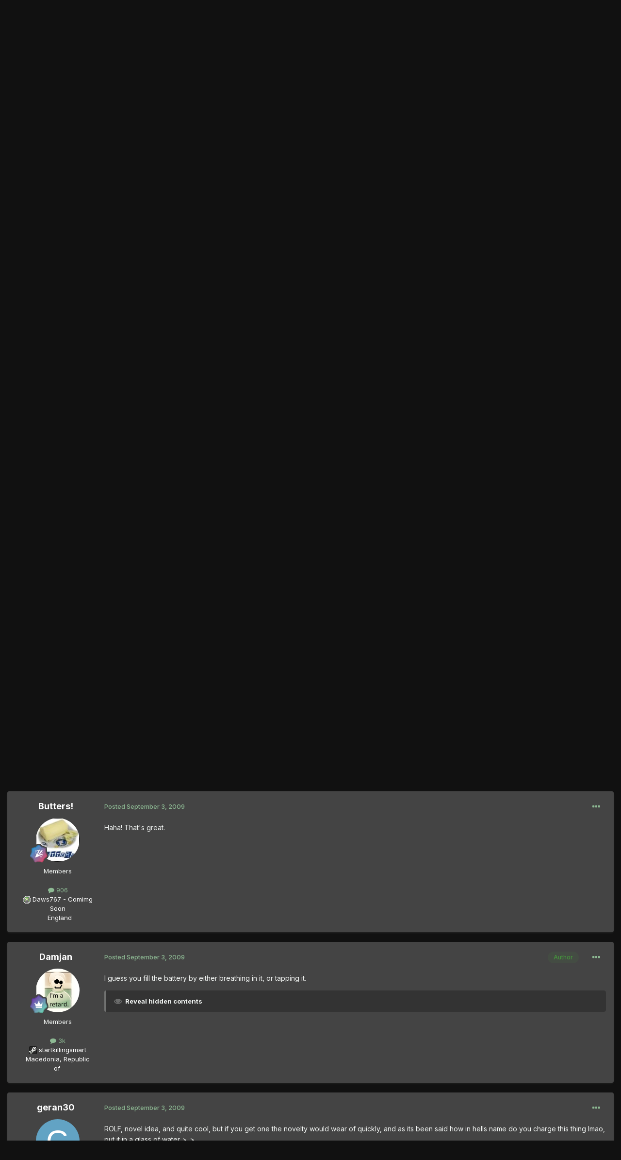

--- FILE ---
content_type: text/html;charset=UTF-8
request_url: https://thegtaplace.com/forums/topic/24016-teh-window-phone/
body_size: 15095
content:
<!DOCTYPE html>
<html lang="en-US" dir="ltr">
	<head>
		<meta charset="utf-8">
        
		<title>teh Window phone - Computer + Tech - The GTA Place Forums</title>
		
			<!-- Google Analytics -->
<script>
  (function(i,s,o,g,r,a,m){i['GoogleAnalyticsObject']=r;i[r]=i[r]||function(){
  (i[r].q=i[r].q||[]).push(arguments)},i[r].l=1*new Date();a=s.createElement(o),
  m=s.getElementsByTagName(o)[0];a.async=1;a.src=g;m.parentNode.insertBefore(a,m)
  })(window,document,'script','//www.google-analytics.com/analytics.js','ga');

  ga('create', 'UA-267904-1', 'thegtaplace.com');
  ga('set', 'anonymizeIp', true);
  ga('send', 'pageview');

</script>
		
		
		
		

	<meta name="viewport" content="width=device-width, initial-scale=1">


	
	


	<meta name="twitter:card" content="summary" />


	
		<meta name="twitter:site" content="@TheGTAPlace" />
	



	
		
			
				<meta property="og:title" content="teh Window phone">
			
		
	

	
		
			
				<meta property="og:type" content="website">
			
		
	

	
		
			
				<meta property="og:url" content="https://thegtaplace.com/forums/topic/24016-teh-window-phone/">
			
		
	

	
		
			
				<meta name="description" content="The window phone changes by the weather. I don’t know about your city, but the weather bureau of my hometown is often sniggered at, for their in-accurate predictions. When they say it will rain (like they predicted a couple of days ago) you can be sure it will be bright and sunny. I would like to...">
			
		
	

	
		
			
				<meta property="og:description" content="The window phone changes by the weather. I don’t know about your city, but the weather bureau of my hometown is often sniggered at, for their in-accurate predictions. When they say it will rain (like they predicted a couple of days ago) you can be sure it will be bright and sunny. I would like to...">
			
		
	

	
		
			
				<meta property="og:updated_time" content="2009-09-03T22:04:27Z">
			
		
	

	
		
			
				<meta property="og:site_name" content="The GTA Place Forums">
			
		
	

	
		
			
				<meta property="og:locale" content="en_US">
			
		
	


	
		<link rel="canonical" href="https://thegtaplace.com/forums/topic/24016-teh-window-phone/" />
	





<link rel="manifest" href="https://thegtaplace.com/forums/manifest.webmanifest/">
<meta name="msapplication-config" content="https://thegtaplace.com/forums/browserconfig.xml/">
<meta name="msapplication-starturl" content="/">
<meta name="application-name" content="The GTA Place Forums">
<meta name="apple-mobile-web-app-title" content="The GTA Place Forums">

	<meta name="theme-color" content="#222222">










<link rel="preload" href="//thegtaplace.com/forums/applications/core/interface/font/fontawesome-webfont.woff2?v=4.7.0" as="font" crossorigin="anonymous">
		


	<link rel="preconnect" href="https://fonts.googleapis.com">
	<link rel="preconnect" href="https://fonts.gstatic.com" crossorigin>
	
		<link href="https://fonts.googleapis.com/css2?family=Inter:wght@300;400;500;600;700&display=swap" rel="stylesheet">
	



	<link rel='stylesheet' href='https://thegtaplace.com/forums/uploads/css_built_4/341e4a57816af3ba440d891ca87450ff_framework.css?v=62093616ce1746558909' media='all'>

	<link rel='stylesheet' href='https://thegtaplace.com/forums/uploads/css_built_4/05e81b71abe4f22d6eb8d1a929494829_responsive.css?v=62093616ce1746558909' media='all'>

	<link rel='stylesheet' href='https://thegtaplace.com/forums/uploads/css_built_4/90eb5adf50a8c640f633d47fd7eb1778_core.css?v=62093616ce1746558909' media='all'>

	<link rel='stylesheet' href='https://thegtaplace.com/forums/uploads/css_built_4/5a0da001ccc2200dc5625c3f3934497d_core_responsive.css?v=62093616ce1746558909' media='all'>

	<link rel='stylesheet' href='https://thegtaplace.com/forums/uploads/css_built_4/62e269ced0fdab7e30e026f1d30ae516_forums.css?v=62093616ce1746558909' media='all'>

	<link rel='stylesheet' href='https://thegtaplace.com/forums/uploads/css_built_4/76e62c573090645fb99a15a363d8620e_forums_responsive.css?v=62093616ce1746558909' media='all'>

	<link rel='stylesheet' href='https://thegtaplace.com/forums/uploads/css_built_4/ebdea0c6a7dab6d37900b9190d3ac77b_topics.css?v=62093616ce1746558909' media='all'>





<link rel='stylesheet' href='https://thegtaplace.com/forums/uploads/css_built_4/258adbb6e4f3e83cd3b355f84e3fa002_custom.css?v=62093616ce1746558909' media='all'>




		
		

	</head>
	<body class='ipsApp ipsApp_front ipsJS_none ipsClearfix' data-controller='core.front.core.app' data-message="" data-pageApp='forums' data-pageLocation='front' data-pageModule='forums' data-pageController='topic' data-pageID='24016'  >
		
        

        

		<a href='#ipsLayout_mainArea' class='ipsHide' title='Go to main content on this page' accesskey='m'>Jump to content</a>
		





		<div id='ipsLayout_header' class='ipsClearfix'>
			<header>
				<div class='ipsLayout_container'>
					


<a href='https://thegtaplace.com/forums/' id='elLogo' accesskey='1'><img src="https://thegtaplace.com/forums/uploads/monthly_2023_10/logo.png.1e649cd78f3d7eac7009032a22a29f3c.png" alt='The GTA Place Forums'></a>

					
						

	<ul id='elUserNav' class='ipsList_inline cSignedOut ipsResponsive_showDesktop'>
		
        
		
        
        
            
            <li id='elSignInLink'>
                <a href='https://thegtaplace.com/forums/login/' data-ipsMenu-closeOnClick="false" data-ipsMenu id='elUserSignIn'>
                    Existing user? Sign In &nbsp;<i class='fa fa-caret-down'></i>
                </a>
                
<div id='elUserSignIn_menu' class='ipsMenu ipsMenu_auto ipsHide'>
	<form accept-charset='utf-8' method='post' action='https://thegtaplace.com/forums/login/'>
		<input type="hidden" name="csrfKey" value="4fceab834b2c6088049204414d1ffd6f">
		<input type="hidden" name="ref" value="aHR0cHM6Ly90aGVndGFwbGFjZS5jb20vZm9ydW1zL3RvcGljLzI0MDE2LXRlaC13aW5kb3ctcGhvbmUv">
		<div data-role="loginForm">
			
			
			
				<div class='ipsColumns ipsColumns_noSpacing'>
					<div class='ipsColumn ipsColumn_wide' id='elUserSignIn_internal'>
						
<div class="ipsPad ipsForm ipsForm_vertical">
	<h4 class="ipsType_sectionHead">Sign In</h4>
	<br><br>
	<ul class='ipsList_reset'>
		<li class="ipsFieldRow ipsFieldRow_noLabel ipsFieldRow_fullWidth">
			
			
				<input type="text" placeholder="Display Name or Email Address" name="auth" autocomplete="email">
			
		</li>
		<li class="ipsFieldRow ipsFieldRow_noLabel ipsFieldRow_fullWidth">
			<input type="password" placeholder="Password" name="password" autocomplete="current-password">
		</li>
		<li class="ipsFieldRow ipsFieldRow_checkbox ipsClearfix">
			<span class="ipsCustomInput">
				<input type="checkbox" name="remember_me" id="remember_me_checkbox" value="1" checked aria-checked="true">
				<span></span>
			</span>
			<div class="ipsFieldRow_content">
				<label class="ipsFieldRow_label" for="remember_me_checkbox">Remember me</label>
				<span class="ipsFieldRow_desc">Not recommended on shared computers</span>
			</div>
		</li>
		<li class="ipsFieldRow ipsFieldRow_fullWidth">
			<button type="submit" name="_processLogin" value="usernamepassword" class="ipsButton ipsButton_primary ipsButton_small" id="elSignIn_submit">Sign In</button>
			
				<p class="ipsType_right ipsType_small">
					
						<a href='https://thegtaplace.com/forums/lostpassword/' data-ipsDialog data-ipsDialog-title='Forgot your password?'>
					
					Forgot your password?</a>
				</p>
			
		</li>
	</ul>
</div>
					</div>
					<div class='ipsColumn ipsColumn_wide'>
						<div class='ipsPadding' id='elUserSignIn_external'>
							<div class='ipsAreaBackground_light ipsPadding:half'>
								
									<p class='ipsType_reset ipsType_small ipsType_center'><strong>Or sign in with one of these services</strong></p>
								
								
									<div class='ipsType_center ipsMargin_top:half'>
										

<button type="submit" name="_processLogin" value="4" class='ipsButton ipsButton_verySmall ipsButton_fullWidth ipsSocial ipsSocial_facebook' style="background-color: #3a579a">
	
		<span class='ipsSocial_icon'>
			
				<i class='fa fa-facebook-official'></i>
			
		</span>
		<span class='ipsSocial_text'>Sign in with Facebook</span>
	
</button>
									</div>
								
									<div class='ipsType_center ipsMargin_top:half'>
										

<button type="submit" name="_processLogin" value="5" class='ipsButton ipsButton_verySmall ipsButton_fullWidth ipsSocial ipsSocial_twitter' style="background-color: #00abf0">
	
		<span class='ipsSocial_icon'>
			
				<i class='fa fa-twitter'></i>
			
		</span>
		<span class='ipsSocial_text'>Sign in with X</span>
	
</button>
									</div>
								
									<div class='ipsType_center ipsMargin_top:half'>
										

<button type="submit" name="_processLogin" value="8" class='ipsButton ipsButton_verySmall ipsButton_fullWidth ipsSocial ipsSocial_google' style="background-color: #4285F4">
	
		<span class='ipsSocial_icon'>
			
				<i class='fa fa-google'></i>
			
		</span>
		<span class='ipsSocial_text'>Sign in with Google</span>
	
</button>
									</div>
								
							</div>
						</div>
					</div>
				</div>
			
		</div>
	</form>
</div>
            </li>
            
        
		
	</ul>

						
<ul class='ipsMobileHamburger ipsList_reset ipsResponsive_hideDesktop'>
	<li data-ipsDrawer data-ipsDrawer-drawerElem='#elMobileDrawer'>
		<a href='#' >
			
			
				
			
			
			
			<i class='fa fa-navicon'></i>
		</a>
	</li>
</ul>
					
				</div>
			</header>
			

	<nav data-controller='core.front.core.navBar' class=' ipsResponsive_showDesktop'>
		<div class='ipsNavBar_primary ipsLayout_container '>
			<ul data-role="primaryNavBar" class='ipsClearfix'>
				
<li>
  <a href="/">Website</a>
</li>


	
		
		
			
		
		<li class='ipsNavBar_active' data-active id='elNavSecondary_1' data-role="navBarItem" data-navApp="core" data-navExt="CustomItem">
			
			
				<a href="https://thegtaplace.com/forums/"  data-navItem-id="1" data-navDefault>
					Browse<span class='ipsNavBar_active__identifier'></span>
				</a>
			
			
				<ul class='ipsNavBar_secondary ' data-role='secondaryNavBar'>
					
<li>
  <a href="/">Website</a>
</li>


	
	

	
		
		
			
		
		<li class='ipsNavBar_active' data-active id='elNavSecondary_10' data-role="navBarItem" data-navApp="forums" data-navExt="Forums">
			
			
				<a href="https://thegtaplace.com/forums/"  data-navItem-id="10" data-navDefault>
					Forums<span class='ipsNavBar_active__identifier'></span>
				</a>
			
			
		</li>
	
	

	
		
		
		<li  id='elNavSecondary_11' data-role="navBarItem" data-navApp="calendar" data-navExt="Calendar">
			
			
				<a href="https://thegtaplace.com/forums/events/"  data-navItem-id="11" >
					Events<span class='ipsNavBar_active__identifier'></span>
				</a>
			
			
		</li>
	
	

	
	

	
		
		
		<li  id='elNavSecondary_13' data-role="navBarItem" data-navApp="core" data-navExt="StaffDirectory">
			
			
				<a href="https://thegtaplace.com/forums/staff/"  data-navItem-id="13" >
					Staff<span class='ipsNavBar_active__identifier'></span>
				</a>
			
			
		</li>
	
	

	
		
		
		<li  id='elNavSecondary_14' data-role="navBarItem" data-navApp="core" data-navExt="OnlineUsers">
			
			
				<a href="https://thegtaplace.com/forums/online/"  data-navItem-id="14" >
					Online Users<span class='ipsNavBar_active__identifier'></span>
				</a>
			
			
		</li>
	
	

	
		
		
		<li  id='elNavSecondary_15' data-role="navBarItem" data-navApp="core" data-navExt="Leaderboard">
			
			
				<a href="https://thegtaplace.com/forums/leaderboard/"  data-navItem-id="15" >
					Leaderboard<span class='ipsNavBar_active__identifier'></span>
				</a>
			
			
		</li>
	
	

					<li class='ipsHide' id='elNavigationMore_1' data-role='navMore'>
						<a href='#' data-ipsMenu data-ipsMenu-appendTo='#elNavigationMore_1' id='elNavigationMore_1_dropdown'>More <i class='fa fa-caret-down'></i></a>
						<ul class='ipsHide ipsMenu ipsMenu_auto' id='elNavigationMore_1_dropdown_menu' data-role='moreDropdown'></ul>
					</li>
				</ul>
			
		</li>
	
	

	
		
		
		<li  id='elNavSecondary_2' data-role="navBarItem" data-navApp="core" data-navExt="CustomItem">
			
			
				<a href="https://thegtaplace.com/forums/discover/"  data-navItem-id="2" >
					Activity<span class='ipsNavBar_active__identifier'></span>
				</a>
			
			
				<ul class='ipsNavBar_secondary ipsHide' data-role='secondaryNavBar'>
					
<li>
  <a href="/">Website</a>
</li>


	
		
		
		<li  id='elNavSecondary_4' data-role="navBarItem" data-navApp="core" data-navExt="AllActivity">
			
			
				<a href="https://thegtaplace.com/forums/discover/"  data-navItem-id="4" >
					All Activity<span class='ipsNavBar_active__identifier'></span>
				</a>
			
			
		</li>
	
	

	
	

	
	

	
	

	
		
		
		<li  id='elNavSecondary_8' data-role="navBarItem" data-navApp="core" data-navExt="Search">
			
			
				<a href="https://thegtaplace.com/forums/search/"  data-navItem-id="8" >
					Search<span class='ipsNavBar_active__identifier'></span>
				</a>
			
			
		</li>
	
	

	
	

					<li class='ipsHide' id='elNavigationMore_2' data-role='navMore'>
						<a href='#' data-ipsMenu data-ipsMenu-appendTo='#elNavigationMore_2' id='elNavigationMore_2_dropdown'>More <i class='fa fa-caret-down'></i></a>
						<ul class='ipsHide ipsMenu ipsMenu_auto' id='elNavigationMore_2_dropdown_menu' data-role='moreDropdown'></ul>
					</li>
				</ul>
			
		</li>
	
	

				<li class='ipsHide' id='elNavigationMore' data-role='navMore'>
					<a href='#' data-ipsMenu data-ipsMenu-appendTo='#elNavigationMore' id='elNavigationMore_dropdown'>More</a>
					<ul class='ipsNavBar_secondary ipsHide' data-role='secondaryNavBar'>
						<li class='ipsHide' id='elNavigationMore_more' data-role='navMore'>
							<a href='#' data-ipsMenu data-ipsMenu-appendTo='#elNavigationMore_more' id='elNavigationMore_more_dropdown'>More <i class='fa fa-caret-down'></i></a>
							<ul class='ipsHide ipsMenu ipsMenu_auto' id='elNavigationMore_more_dropdown_menu' data-role='moreDropdown'></ul>
						</li>
					</ul>
				</li>
			</ul>
			

	<div id="elSearchWrapper">
		<div id='elSearch' data-controller="core.front.core.quickSearch">
			<form accept-charset='utf-8' action='//thegtaplace.com/forums/search/?do=quicksearch' method='post'>
                <input type='search' id='elSearchField' placeholder='Search...' name='q' autocomplete='off' aria-label='Search'>
                <details class='cSearchFilter'>
                    <summary class='cSearchFilter__text'></summary>
                    <ul class='cSearchFilter__menu'>
                        
                        <li><label><input type="radio" name="type" value="all" ><span class='cSearchFilter__menuText'>Everywhere</span></label></li>
                        
                            
                                <li><label><input type="radio" name="type" value='contextual_{&quot;type&quot;:&quot;forums_topic&quot;,&quot;nodes&quot;:7}' checked><span class='cSearchFilter__menuText'>This Forum</span></label></li>
                            
                                <li><label><input type="radio" name="type" value='contextual_{&quot;type&quot;:&quot;forums_topic&quot;,&quot;item&quot;:24016}' checked><span class='cSearchFilter__menuText'>This Topic</span></label></li>
                            
                        
                        
                            <li><label><input type="radio" name="type" value="core_statuses_status"><span class='cSearchFilter__menuText'>Status Updates</span></label></li>
                        
                            <li><label><input type="radio" name="type" value="forums_topic"><span class='cSearchFilter__menuText'>Topics</span></label></li>
                        
                            <li><label><input type="radio" name="type" value="calendar_event"><span class='cSearchFilter__menuText'>Events</span></label></li>
                        
                            <li><label><input type="radio" name="type" value="core_members"><span class='cSearchFilter__menuText'>Members</span></label></li>
                        
                    </ul>
                </details>
				<button class='cSearchSubmit' type="submit" aria-label='Search'><i class="fa fa-search"></i></button>
			</form>
		</div>
	</div>

		</div>
	</nav>

			
<ul id='elMobileNav' class='ipsResponsive_hideDesktop' data-controller='core.front.core.mobileNav'>
	
		
			
			
				
				
			
				
				
			
				
					<li id='elMobileBreadcrumb'>
						<a href='https://thegtaplace.com/forums/forum/7-computer-tech/'>
							<span>Computer + Tech</span>
						</a>
					</li>
				
				
			
				
				
			
		
	
	
	
	<li >
		<a data-action="defaultStream" href='https://thegtaplace.com/forums/discover/'><i class="fa fa-newspaper-o" aria-hidden="true"></i></a>
	</li>

	

	
		<li class='ipsJS_show'>
			<a href='https://thegtaplace.com/forums/search/'><i class='fa fa-search'></i></a>
		</li>
	
</ul>
		</div>
		<main id='ipsLayout_body' class='ipsLayout_container'>
			<div id='ipsLayout_contentArea'>
				<div id='ipsLayout_contentWrapper'>
					
<nav class='ipsBreadcrumb ipsBreadcrumb_top ipsFaded_withHover'>
	

	<ul class='ipsList_inline ipsPos_right'>
		
		<li >
			<a data-action="defaultStream" class='ipsType_light '  href='https://thegtaplace.com/forums/discover/'><i class="fa fa-newspaper-o" aria-hidden="true"></i> <span>All Activity</span></a>
		</li>
		
	</ul>

	<ul data-role="breadcrumbList">
		<li>
			<a title="Home" href='https://thegtaplace.com/forums/'>
				<span>Home <i class='fa fa-angle-right'></i></span>
			</a>
		</li>
		
		
			<li>
				
					<a href='https://thegtaplace.com/forums/forum/3-general-forums/'>
						<span>General Forums <i class='fa fa-angle-right' aria-hidden="true"></i></span>
					</a>
				
			</li>
		
			<li>
				
					<a href='https://thegtaplace.com/forums/forum/92-general-discussion/'>
						<span>General Discussion <i class='fa fa-angle-right' aria-hidden="true"></i></span>
					</a>
				
			</li>
		
			<li>
				
					<a href='https://thegtaplace.com/forums/forum/7-computer-tech/'>
						<span>Computer + Tech <i class='fa fa-angle-right' aria-hidden="true"></i></span>
					</a>
				
			</li>
		
			<li>
				
					teh Window phone
				
			</li>
		
	</ul>
</nav>
					
					<div id='ipsLayout_mainArea'>
						
						
						
						

	




						



<div class='ipsPageHeader ipsResponsive_pull ipsBox ipsPadding sm:ipsPadding:half ipsMargin_bottom'>
		
	
	<div class='ipsFlex ipsFlex-ai:center ipsFlex-fw:wrap ipsGap:4'>
		<div class='ipsFlex-flex:11'>
			<h1 class='ipsType_pageTitle ipsContained_container'>
				

				
				
					<span class='ipsType_break ipsContained'>
						<span>teh Window phone</span>
					</span>
				
			</h1>
			
			
		</div>
		
			<div class='ipsFlex-flex:00 ipsType_light'>
				
				
<div  class='ipsClearfix ipsRating  ipsRating_veryLarge'>
	
	<ul class='ipsRating_collective'>
		
			
				<li class='ipsRating_off'>
					<i class='fa fa-star'></i>
				</li>
			
		
			
				<li class='ipsRating_off'>
					<i class='fa fa-star'></i>
				</li>
			
		
			
				<li class='ipsRating_off'>
					<i class='fa fa-star'></i>
				</li>
			
		
			
				<li class='ipsRating_off'>
					<i class='fa fa-star'></i>
				</li>
			
		
			
				<li class='ipsRating_off'>
					<i class='fa fa-star'></i>
				</li>
			
		
	</ul>
</div>
			</div>
		
	</div>
	<hr class='ipsHr'>
	<div class='ipsPageHeader__meta ipsFlex ipsFlex-jc:between ipsFlex-ai:center ipsFlex-fw:wrap ipsGap:3'>
		<div class='ipsFlex-flex:11'>
			<div class='ipsPhotoPanel ipsPhotoPanel_mini ipsPhotoPanel_notPhone ipsClearfix'>
				


	<a href="https://thegtaplace.com/forums/profile/11039-damjan/" rel="nofollow" data-ipsHover data-ipsHover-width="370" data-ipsHover-target="https://thegtaplace.com/forums/profile/11039-damjan/?do=hovercard" class="ipsUserPhoto ipsUserPhoto_mini" title="Go to Damjan's profile">
		<img src='https://thegtaplace.com/forums/uploads/profile/photo-11039.png' alt='Damjan' loading="lazy">
	</a>

				<div>
					<p class='ipsType_reset ipsType_blendLinks'>
						<span class='ipsType_normal'>
						
							<strong>By 


<a href='https://thegtaplace.com/forums/profile/11039-damjan/' rel="nofollow" data-ipsHover data-ipsHover-width='370' data-ipsHover-target='https://thegtaplace.com/forums/profile/11039-damjan/?do=hovercard&amp;referrer=https%253A%252F%252Fthegtaplace.com%252Fforums%252Ftopic%252F24016-teh-window-phone%252F' title="Go to Damjan's profile" class="ipsType_break">Damjan</a></strong><br />
							<span class='ipsType_light'><time datetime='2009-08-31T13:42:28Z' title='08/31/09 01:42  PM' data-short='16 yr'>August 31, 2009</time> in <a href="https://thegtaplace.com/forums/forum/7-computer-tech/">Computer + Tech</a></span>
						
						</span>
					</p>
				</div>
			</div>
		</div>
		
			<div class='ipsFlex-flex:01 ipsResponsive_hidePhone'>
				<div class='ipsShareLinks'>
					
						


    <a href='#elShareItem_1159029019_menu' id='elShareItem_1159029019' data-ipsMenu class='ipsShareButton ipsButton ipsButton_verySmall ipsButton_link ipsButton_link--light'>
        <span><i class='fa fa-share-alt'></i></span> &nbsp;Share
    </a>

    <div class='ipsPadding ipsMenu ipsMenu_auto ipsHide' id='elShareItem_1159029019_menu' data-controller="core.front.core.sharelink">
        <ul class='ipsList_inline'>
            
                <li>
<a href="https://www.facebook.com/sharer/sharer.php?u=https%3A%2F%2Fthegtaplace.com%2Fforums%2Ftopic%2F24016-teh-window-phone%2F" class="cShareLink cShareLink_facebook" target="_blank" data-role="shareLink" title='Share on Facebook' data-ipsTooltip rel='noopener nofollow'>
	<i class="fa fa-facebook"></i>
</a></li>
            
                <li>
<a href="https://x.com/share?url=https%3A%2F%2Fthegtaplace.com%2Fforums%2Ftopic%2F24016-teh-window-phone%2F" class="cShareLink cShareLink_x" target="_blank" data-role="shareLink" title='Share on X' data-ipsTooltip rel='nofollow noopener'>
    <i class="fa fa-x"></i>
</a></li>
            
                <li>
<a href="https://www.reddit.com/submit?url=https%3A%2F%2Fthegtaplace.com%2Fforums%2Ftopic%2F24016-teh-window-phone%2F&amp;title=teh+Window+phone" rel="nofollow noopener" class="cShareLink cShareLink_reddit" target="_blank" title='Share on Reddit' data-ipsTooltip>
	<i class="fa fa-reddit"></i>
</a></li>
            
                <li>
<a href="/cdn-cgi/l/email-protection#[base64]" rel='nofollow' class='cShareLink cShareLink_email' title='Share via email' data-ipsTooltip>
	<i class="fa fa-envelope"></i>
</a></li>
            
                <li>
<a href="https://pinterest.com/pin/create/button/?url=https://thegtaplace.com/forums/topic/24016-teh-window-phone/&amp;media=" class="cShareLink cShareLink_pinterest" rel="nofollow noopener" target="_blank" data-role="shareLink" title='Share on Pinterest' data-ipsTooltip>
	<i class="fa fa-pinterest"></i>
</a></li>
            
        </ul>
        
            <hr class='ipsHr'>
            <button class='ipsHide ipsButton ipsButton_verySmall ipsButton_light ipsButton_fullWidth ipsMargin_top:half' data-controller='core.front.core.webshare' data-role='webShare' data-webShareTitle='teh Window phone' data-webShareText='teh Window phone' data-webShareUrl='https://thegtaplace.com/forums/topic/24016-teh-window-phone/'>More sharing options...</button>
        
    </div>

					
					
                    

					



					



<div data-followApp='forums' data-followArea='topic' data-followID='24016' data-controller='core.front.core.followButton'>
	

	<a href='https://thegtaplace.com/forums/login/' rel="nofollow" class="ipsFollow ipsPos_middle ipsButton ipsButton_light ipsButton_verySmall ipsButton_disabled" data-role="followButton" data-ipsTooltip title='Sign in to follow this'>
		<span>Followers</span>
		<span class='ipsCommentCount'>0</span>
	</a>

</div>
				</div>
			</div>
					
	</div>
	
	
</div>








<div class='ipsClearfix'>
	<ul class="ipsToolList ipsToolList_horizontal ipsClearfix ipsSpacer_both ipsResponsive_hidePhone">
		
		
		
	</ul>
</div>

<div id='comments' data-controller='core.front.core.commentFeed,forums.front.topic.view, core.front.core.ignoredComments' data-autoPoll data-baseURL='https://thegtaplace.com/forums/topic/24016-teh-window-phone/' data-lastPage data-feedID='topic-24016' class='cTopic ipsClear ipsSpacer_top'>
	
			
	

	

<div data-controller='core.front.core.recommendedComments' data-url='https://thegtaplace.com/forums/topic/24016-teh-window-phone/?recommended=comments' class='ipsRecommendedComments ipsHide'>
	<div data-role="recommendedComments">
		<h2 class='ipsType_sectionHead ipsType_large ipsType_bold ipsMargin_bottom'>Recommended Posts</h2>
		
	</div>
</div>
	
	<div id="elPostFeed" data-role='commentFeed' data-controller='core.front.core.moderation' >
		<form action="https://thegtaplace.com/forums/topic/24016-teh-window-phone/?csrfKey=4fceab834b2c6088049204414d1ffd6f&amp;do=multimodComment" method="post" data-ipsPageAction data-role='moderationTools'>
			
			
				

					

					
					



<a id='comment-366412'></a>
<article  id='elComment_366412' class='cPost ipsBox ipsResponsive_pull  ipsComment  ipsComment_parent ipsClearfix ipsClear ipsColumns ipsColumns_noSpacing ipsColumns_collapsePhone    '>
	

	

	<div class='cAuthorPane_mobile ipsResponsive_showPhone'>
		<div class='cAuthorPane_photo'>
			<div class='cAuthorPane_photoWrap'>
				


	<a href="https://thegtaplace.com/forums/profile/11039-damjan/" rel="nofollow" data-ipsHover data-ipsHover-width="370" data-ipsHover-target="https://thegtaplace.com/forums/profile/11039-damjan/?do=hovercard" class="ipsUserPhoto ipsUserPhoto_large" title="Go to Damjan's profile">
		<img src='https://thegtaplace.com/forums/uploads/profile/photo-11039.png' alt='Damjan' loading="lazy">
	</a>

				
				
					<a href="https://thegtaplace.com/forums/profile/11039-damjan/badges/" rel="nofollow">
						
<img src='https://thegtaplace.com/forums/uploads/monthly_2021_08/14_GrandMaster.svg' loading="lazy" alt="Grand Master" class="cAuthorPane_badge cAuthorPane_badge--rank ipsOutline ipsOutline:2px" data-ipsTooltip title="Rank: Grand Master (14/14)">
					</a>
				
			</div>
		</div>
		<div class='cAuthorPane_content'>
			<h3 class='ipsType_sectionHead cAuthorPane_author ipsType_break ipsType_blendLinks ipsFlex ipsFlex-ai:center'>
				


<a href='https://thegtaplace.com/forums/profile/11039-damjan/' rel="nofollow" data-ipsHover data-ipsHover-width='370' data-ipsHover-target='https://thegtaplace.com/forums/profile/11039-damjan/?do=hovercard&amp;referrer=https%253A%252F%252Fthegtaplace.com%252Fforums%252Ftopic%252F24016-teh-window-phone%252F' title="Go to Damjan's profile" class="ipsType_break">Damjan</a>
			</h3>
			<div class='ipsType_light ipsType_reset'>
				<a href='https://thegtaplace.com/forums/topic/24016-teh-window-phone/?do=findComment&amp;comment=366412' rel="nofollow" class='ipsType_blendLinks'>Posted <time datetime='2009-08-31T13:42:28Z' title='08/31/09 01:42  PM' data-short='16 yr'>August 31, 2009</time></a>
				
			</div>
		</div>
	</div>
	<aside class='ipsComment_author cAuthorPane ipsColumn ipsColumn_medium ipsResponsive_hidePhone'>
		<h3 class='ipsType_sectionHead cAuthorPane_author ipsType_blendLinks ipsType_break'><strong>


<a href='https://thegtaplace.com/forums/profile/11039-damjan/' rel="nofollow" data-ipsHover data-ipsHover-width='370' data-ipsHover-target='https://thegtaplace.com/forums/profile/11039-damjan/?do=hovercard&amp;referrer=https%253A%252F%252Fthegtaplace.com%252Fforums%252Ftopic%252F24016-teh-window-phone%252F' title="Go to Damjan's profile" class="ipsType_break">Damjan</a></strong>
			
		</h3>
		<ul class='cAuthorPane_info ipsList_reset'>
			<li data-role='photo' class='cAuthorPane_photo'>
				<div class='cAuthorPane_photoWrap'>
					


	<a href="https://thegtaplace.com/forums/profile/11039-damjan/" rel="nofollow" data-ipsHover data-ipsHover-width="370" data-ipsHover-target="https://thegtaplace.com/forums/profile/11039-damjan/?do=hovercard" class="ipsUserPhoto ipsUserPhoto_large" title="Go to Damjan's profile">
		<img src='https://thegtaplace.com/forums/uploads/profile/photo-11039.png' alt='Damjan' loading="lazy">
	</a>

					
					
						
<img src='https://thegtaplace.com/forums/uploads/monthly_2021_08/14_GrandMaster.svg' loading="lazy" alt="Grand Master" class="cAuthorPane_badge cAuthorPane_badge--rank ipsOutline ipsOutline:2px" data-ipsTooltip title="Rank: Grand Master (14/14)">
					
				</div>
			</li>
			
				<li data-role='group'>Members</li>
				
			
			
				<li data-role='stats' class='ipsMargin_top'>
					<ul class="ipsList_reset ipsType_light ipsFlex ipsFlex-ai:center ipsFlex-jc:center ipsGap_row:2 cAuthorPane_stats">
						<li>
							
								<a href="https://thegtaplace.com/forums/profile/11039-damjan/content/" rel="nofollow" title="3036 posts" data-ipsTooltip class="ipsType_blendLinks">
							
								<i class="fa fa-comment"></i> 3k
							
								</a>
							
						</li>
						
					</ul>
				</li>
			
			
				

	
	<li data-role='custom-field' class='ipsResponsive_hidePhone ipsType_break'>
		
<span class='row_title'><img src='/forums/public/style_extra/cprofile_icons/steam.png' alt='Steam Profile'></span><span class='row_data'> <a href='http://steamcommunity.com/id/startkillingsmart'>startkillingsmart</a></span>
	</li>
	
	<li data-role='custom-field' class='ipsResponsive_hidePhone ipsType_break'>
		
<span class='ft'><a href="/forums/search/?&type=core_members&joinedDate=any&core_pfield_4=Macedonia, Republic of"><!--<img src="/images/flags/Macedonia, Republic of.gif" alt="Macedonia, Republic of" title="View other members in Macedonia, Republic of" border="0" style="width:18px;padding-top:6px" />-->Macedonia, Republic of</a></span><span class='fc'> </span><br />
	</li>
	

			
		</ul>
	</aside>
	<div class='ipsColumn ipsColumn_fluid ipsMargin:none'>
		

<div id='comment-366412_wrap' data-controller='core.front.core.comment' data-commentApp='forums' data-commentType='forums' data-commentID="366412" data-quoteData='{&quot;userid&quot;:11039,&quot;username&quot;:&quot;Damjan&quot;,&quot;timestamp&quot;:1251726148,&quot;contentapp&quot;:&quot;forums&quot;,&quot;contenttype&quot;:&quot;forums&quot;,&quot;contentid&quot;:24016,&quot;contentclass&quot;:&quot;forums_Topic&quot;,&quot;contentcommentid&quot;:366412}' class='ipsComment_content ipsType_medium'>

	<div class='ipsComment_meta ipsType_light ipsFlex ipsFlex-ai:center ipsFlex-jc:between ipsFlex-fd:row-reverse'>
		<div class='ipsType_light ipsType_reset ipsType_blendLinks ipsComment_toolWrap'>
			<div class='ipsResponsive_hidePhone ipsComment_badges'>
				<ul class='ipsList_reset ipsFlex ipsFlex-jc:end ipsFlex-fw:wrap ipsGap:2 ipsGap_row:1'>
					
					
					
					
					
				</ul>
			</div>
			<ul class='ipsList_reset ipsComment_tools'>
				<li>
					<a href='#elControls_366412_menu' class='ipsComment_ellipsis' id='elControls_366412' title='More options...' data-ipsMenu data-ipsMenu-appendTo='#comment-366412_wrap'><i class='fa fa-ellipsis-h'></i></a>
					<ul id='elControls_366412_menu' class='ipsMenu ipsMenu_narrow ipsHide'>
						
						
							<li class='ipsMenu_item'><a href='https://thegtaplace.com/forums/topic/24016-teh-window-phone/' title='Share this post' data-ipsDialog data-ipsDialog-size='narrow' data-ipsDialog-content='#elShareComment_366412_menu' data-ipsDialog-title="Share this post" id='elSharePost_366412' data-role='shareComment'>Share</a></li>
						
                        
						
						
						
							
								
							
							
							
							
							
							
						
					</ul>
				</li>
				
			</ul>
		</div>

		<div class='ipsType_reset ipsResponsive_hidePhone'>
			<a href='https://thegtaplace.com/forums/topic/24016-teh-window-phone/?do=findComment&amp;comment=366412' rel="nofollow" class='ipsType_blendLinks'>Posted <time datetime='2009-08-31T13:42:28Z' title='08/31/09 01:42  PM' data-short='16 yr'>August 31, 2009</time></a>
			
			<span class='ipsResponsive_hidePhone'>
				
				
			</span>
		</div>
	</div>

	

    

	<div class='cPost_contentWrap'>
		
		<div data-role='commentContent' class='ipsType_normal ipsType_richText ipsPadding_bottom ipsContained' data-controller='core.front.core.lightboxedImages'>
			
<p>The window phone changes by the weather.</p>
<blockquote data-ipsquote="" class="ipsQuote" data-ipsquote-contentapp="forums" data-ipsquote-contenttype="forums" data-ipsquote-contentid="24016" data-ipsquote-contentclass="forums_Topic"><div>I don’t know about your city, but the weather bureau of my hometown is often sniggered at, for their in-accurate predictions. When they say it will rain (like they predicted a couple of days ago) you can be sure it will be bright and sunny. I would like to gift them this “Window Phone”, that makes accurate predictions and even changes its display to reflect the climatic conditions outdoors. Maybe I should keep the phone for myself and bug the bureau with my updates.</div></blockquote>
<p><img src="http://www.yankodesign.com/images/design_news/2009/08/17/window_phone2.jpg" alt="window_phone2.jpg" /></p>
<p><img src="http://www.yankodesign.com/images/design_news/2009/08/17/window_phone3.jpg" alt="window_phone3.jpg" /></p>
<p><img src="http://www.yankodesign.com/images/design_news/2009/08/17/window_phone4.jpg" alt="window_phone4.jpg" /></p>
<p><img src="http://www.yankodesign.com/images/design_news/2009/08/17/window_phone5.jpg" alt="window_phone5.jpg" /></p>
<p><img src="http://www.yankodesign.com/images/design_news/2009/08/17/window_phone1.jpg" alt="window_phone1.jpg" /></p>
<p><img src="http://www.yankodesign.com/images/design_news/2009/08/17/window_phone6.jpg" alt="window_phone6.jpg" /></p>
<p><a href="http://www.yankodesign.com/2009/08/18/phone-that-shames-the-weather-bureau/" rel="external nofollow">Sauce.</a></p>


			
		</div>

		

		
			

		
	</div>

	

	



<div class='ipsPadding ipsHide cPostShareMenu' id='elShareComment_366412_menu'>
	<h5 class='ipsType_normal ipsType_reset'>Link to comment</h5>
	
		
	
	
	<input type='text' value='https://thegtaplace.com/forums/topic/24016-teh-window-phone/' class='ipsField_fullWidth'>

	
	<h5 class='ipsType_normal ipsType_reset ipsSpacer_top'>Share on other sites</h5>
	

	<ul class='ipsList_inline ipsList_noSpacing ipsClearfix' data-controller="core.front.core.sharelink">
		
			<li>
<a href="https://www.facebook.com/sharer/sharer.php?u=https%3A%2F%2Fthegtaplace.com%2Fforums%2Ftopic%2F24016-teh-window-phone%2F%3Fdo%3DfindComment%26comment%3D366412" class="cShareLink cShareLink_facebook" target="_blank" data-role="shareLink" title='Share on Facebook' data-ipsTooltip rel='noopener nofollow'>
	<i class="fa fa-facebook"></i>
</a></li>
		
			<li>
<a href="https://x.com/share?url=https%3A%2F%2Fthegtaplace.com%2Fforums%2Ftopic%2F24016-teh-window-phone%2F%3Fdo%3DfindComment%26comment%3D366412" class="cShareLink cShareLink_x" target="_blank" data-role="shareLink" title='Share on X' data-ipsTooltip rel='nofollow noopener'>
    <i class="fa fa-x"></i>
</a></li>
		
			<li>
<a href="https://www.reddit.com/submit?url=https%3A%2F%2Fthegtaplace.com%2Fforums%2Ftopic%2F24016-teh-window-phone%2F%3Fdo%3DfindComment%26comment%3D366412&amp;title=teh+Window+phone" rel="nofollow noopener" class="cShareLink cShareLink_reddit" target="_blank" title='Share on Reddit' data-ipsTooltip>
	<i class="fa fa-reddit"></i>
</a></li>
		
			<li>
<a href="/cdn-cgi/l/email-protection#[base64]" rel='nofollow' class='cShareLink cShareLink_email' title='Share via email' data-ipsTooltip>
	<i class="fa fa-envelope"></i>
</a></li>
		
			<li>
<a href="https://pinterest.com/pin/create/button/?url=https://thegtaplace.com/forums/topic/24016-teh-window-phone/?do=findComment%26comment=366412&amp;media=" class="cShareLink cShareLink_pinterest" rel="nofollow noopener" target="_blank" data-role="shareLink" title='Share on Pinterest' data-ipsTooltip>
	<i class="fa fa-pinterest"></i>
</a></li>
		
	</ul>


	<hr class='ipsHr'>
	<button class='ipsHide ipsButton ipsButton_small ipsButton_light ipsButton_fullWidth ipsMargin_top:half' data-controller='core.front.core.webshare' data-role='webShare' data-webShareTitle='teh Window phone' data-webShareText='The window phone changes by the weather. 

 
 
 
 
 
 
Sauce. 
' data-webShareUrl='https://thegtaplace.com/forums/topic/24016-teh-window-phone/?do=findComment&amp;comment=366412'>More sharing options...</button>

	
</div>
</div>
	</div>
</article>
					
					
					
				

					

					
					



<a id='comment-366445'></a>
<article  id='elComment_366445' class='cPost ipsBox ipsResponsive_pull  ipsComment  ipsComment_parent ipsClearfix ipsClear ipsColumns ipsColumns_noSpacing ipsColumns_collapsePhone    '>
	

	

	<div class='cAuthorPane_mobile ipsResponsive_showPhone'>
		<div class='cAuthorPane_photo'>
			<div class='cAuthorPane_photoWrap'>
				


	<a href="https://thegtaplace.com/forums/profile/12014-wrx22b1998/" rel="nofollow" data-ipsHover data-ipsHover-width="370" data-ipsHover-target="https://thegtaplace.com/forums/profile/12014-wrx22b1998/?do=hovercard" class="ipsUserPhoto ipsUserPhoto_large" title="Go to WRX22B1998's profile">
		<img src='https://thegtaplace.com/forums/uploads/profile/photo-12014.jpg' alt='WRX22B1998' loading="lazy">
	</a>

				
				<span class="cAuthorPane_badge cAuthorPane_badge--moderator" data-ipsTooltip title="WRX22B1998 is a moderator"></span>
				
				
					<a href="https://thegtaplace.com/forums/profile/12014-wrx22b1998/badges/" rel="nofollow">
						
<img src='https://thegtaplace.com/forums/uploads/monthly_2021_08/14_GrandMaster.svg' loading="lazy" alt="Grand Master" class="cAuthorPane_badge cAuthorPane_badge--rank ipsOutline ipsOutline:2px" data-ipsTooltip title="Rank: Grand Master (14/14)">
					</a>
				
			</div>
		</div>
		<div class='cAuthorPane_content'>
			<h3 class='ipsType_sectionHead cAuthorPane_author ipsType_break ipsType_blendLinks ipsFlex ipsFlex-ai:center'>
				


<a href='https://thegtaplace.com/forums/profile/12014-wrx22b1998/' rel="nofollow" data-ipsHover data-ipsHover-width='370' data-ipsHover-target='https://thegtaplace.com/forums/profile/12014-wrx22b1998/?do=hovercard&amp;referrer=https%253A%252F%252Fthegtaplace.com%252Fforums%252Ftopic%252F24016-teh-window-phone%252F' title="Go to WRX22B1998's profile" class="ipsType_break"><span style='color:#6fa8dc'>WRX22B1998</span></a>
			</h3>
			<div class='ipsType_light ipsType_reset'>
				<a href='https://thegtaplace.com/forums/topic/24016-teh-window-phone/?do=findComment&amp;comment=366445' rel="nofollow" class='ipsType_blendLinks'>Posted <time datetime='2009-08-31T23:01:51Z' title='08/31/09 11:01  PM' data-short='16 yr'>August 31, 2009</time></a>
				
			</div>
		</div>
	</div>
	<aside class='ipsComment_author cAuthorPane ipsColumn ipsColumn_medium ipsResponsive_hidePhone'>
		<h3 class='ipsType_sectionHead cAuthorPane_author ipsType_blendLinks ipsType_break'><strong>


<a href='https://thegtaplace.com/forums/profile/12014-wrx22b1998/' rel="nofollow" data-ipsHover data-ipsHover-width='370' data-ipsHover-target='https://thegtaplace.com/forums/profile/12014-wrx22b1998/?do=hovercard&amp;referrer=https%253A%252F%252Fthegtaplace.com%252Fforums%252Ftopic%252F24016-teh-window-phone%252F' title="Go to WRX22B1998's profile" class="ipsType_break">WRX22B1998</a></strong>
			
		</h3>
		<ul class='cAuthorPane_info ipsList_reset'>
			<li data-role='photo' class='cAuthorPane_photo'>
				<div class='cAuthorPane_photoWrap'>
					


	<a href="https://thegtaplace.com/forums/profile/12014-wrx22b1998/" rel="nofollow" data-ipsHover data-ipsHover-width="370" data-ipsHover-target="https://thegtaplace.com/forums/profile/12014-wrx22b1998/?do=hovercard" class="ipsUserPhoto ipsUserPhoto_large" title="Go to WRX22B1998's profile">
		<img src='https://thegtaplace.com/forums/uploads/profile/photo-12014.jpg' alt='WRX22B1998' loading="lazy">
	</a>

					
						<span class="cAuthorPane_badge cAuthorPane_badge--moderator" data-ipsTooltip title="WRX22B1998 is a moderator"></span>
					
					
						
<img src='https://thegtaplace.com/forums/uploads/monthly_2021_08/14_GrandMaster.svg' loading="lazy" alt="Grand Master" class="cAuthorPane_badge cAuthorPane_badge--rank ipsOutline ipsOutline:2px" data-ipsTooltip title="Rank: Grand Master (14/14)">
					
				</div>
			</li>
			
				<li data-role='group'><span style='color:#6fa8dc'>Elite Members</span></li>
				
			
			
				<li data-role='stats' class='ipsMargin_top'>
					<ul class="ipsList_reset ipsType_light ipsFlex ipsFlex-ai:center ipsFlex-jc:center ipsGap_row:2 cAuthorPane_stats">
						<li>
							
								<a href="https://thegtaplace.com/forums/profile/12014-wrx22b1998/content/" rel="nofollow" title="3349 posts" data-ipsTooltip class="ipsType_blendLinks">
							
								<i class="fa fa-comment"></i> 3.3k
							
								</a>
							
						</li>
						
					</ul>
				</li>
			
			
				

	
	<li data-role='custom-field' class='ipsResponsive_hidePhone ipsType_break'>
		
<span class='row_title'><img src='/forums/public/style_extra/cprofile_icons/xboxlive.gif' alt='Xbox Live Gamertag'></span><span class='row_data'> <a href='https://account.xbox.com/Profile?gamerTag=WRX22B1998'>WRX22B1998</a></span>
	</li>
	
	<li data-role='custom-field' class='ipsResponsive_hidePhone ipsType_break'>
		
<span class='row_title'><img src='/forums/public/style_extra/cprofile_icons/psn.gif' alt='PSN ID'></span><span class='row_data'> <a href="https://my.playstation.com/WRX22B1998">WRX22B1998</a></span>
	</li>
	
	<li data-role='custom-field' class='ipsResponsive_hidePhone ipsType_break'>
		
<span class='row_title'><img src='/forums/public/style_extra/cprofile_icons/steam.png' alt='Steam Profile'></span><span class='row_data'> <a href='http://steamcommunity.com/id/WRX22B1998'>WRX22B1998</a></span>
	</li>
	
	<li data-role='custom-field' class='ipsResponsive_hidePhone ipsType_break'>
		
<span class='ft'><a href="/forums/search/?&type=core_members&joinedDate=any&core_pfield_4=Australia"><!--<img src="/images/flags/Australia.gif" alt="Australia" title="View other members in Australia" border="0" style="width:18px;padding-top:6px" />-->Australia</a></span><span class='fc'> </span><br />
	</li>
	

			
		</ul>
	</aside>
	<div class='ipsColumn ipsColumn_fluid ipsMargin:none'>
		

<div id='comment-366445_wrap' data-controller='core.front.core.comment' data-commentApp='forums' data-commentType='forums' data-commentID="366445" data-quoteData='{&quot;userid&quot;:12014,&quot;username&quot;:&quot;WRX22B1998&quot;,&quot;timestamp&quot;:1251759711,&quot;contentapp&quot;:&quot;forums&quot;,&quot;contenttype&quot;:&quot;forums&quot;,&quot;contentid&quot;:24016,&quot;contentclass&quot;:&quot;forums_Topic&quot;,&quot;contentcommentid&quot;:366445}' class='ipsComment_content ipsType_medium'>

	<div class='ipsComment_meta ipsType_light ipsFlex ipsFlex-ai:center ipsFlex-jc:between ipsFlex-fd:row-reverse'>
		<div class='ipsType_light ipsType_reset ipsType_blendLinks ipsComment_toolWrap'>
			<div class='ipsResponsive_hidePhone ipsComment_badges'>
				<ul class='ipsList_reset ipsFlex ipsFlex-jc:end ipsFlex-fw:wrap ipsGap:2 ipsGap_row:1'>
					
					
					
					
					
				</ul>
			</div>
			<ul class='ipsList_reset ipsComment_tools'>
				<li>
					<a href='#elControls_366445_menu' class='ipsComment_ellipsis' id='elControls_366445' title='More options...' data-ipsMenu data-ipsMenu-appendTo='#comment-366445_wrap'><i class='fa fa-ellipsis-h'></i></a>
					<ul id='elControls_366445_menu' class='ipsMenu ipsMenu_narrow ipsHide'>
						
						
							<li class='ipsMenu_item'><a href='https://thegtaplace.com/forums/topic/24016-teh-window-phone/?do=findComment&amp;comment=366445' rel="nofollow" title='Share this post' data-ipsDialog data-ipsDialog-size='narrow' data-ipsDialog-content='#elShareComment_366445_menu' data-ipsDialog-title="Share this post" id='elSharePost_366445' data-role='shareComment'>Share</a></li>
						
                        
						
						
						
							
								
							
							
							
							
							
							
						
					</ul>
				</li>
				
			</ul>
		</div>

		<div class='ipsType_reset ipsResponsive_hidePhone'>
			<a href='https://thegtaplace.com/forums/topic/24016-teh-window-phone/?do=findComment&amp;comment=366445' rel="nofollow" class='ipsType_blendLinks'>Posted <time datetime='2009-08-31T23:01:51Z' title='08/31/09 11:01  PM' data-short='16 yr'>August 31, 2009</time></a>
			
			<span class='ipsResponsive_hidePhone'>
				
				
			</span>
		</div>
	</div>

	

    

	<div class='cPost_contentWrap'>
		
		<div data-role='commentContent' class='ipsType_normal ipsType_richText ipsPadding_bottom ipsContained' data-controller='core.front.core.lightboxedImages'>
			<p>lolwut</p>

			
		</div>

		
			<div class='ipsItemControls'>
				
					
						

	<div data-controller='core.front.core.reaction' class='ipsItemControls_right ipsClearfix '>	
		<div class='ipsReact ipsPos_right'>
			
				
				<div class='ipsReact_blurb ' data-role='reactionBlurb'>
					
						

	
	<ul class='ipsReact_reactions'>
		
		
			
				
				<li class='ipsReact_reactCount'>
					
						<span data-ipsTooltip title="Like">
					
							<span>
								<img src='https://thegtaplace.com/forums/uploads/reactions/react_like.png' alt="Like" loading="lazy">
							</span>
							<span>
								1
							</span>
					
						</span>
					
				</li>
			
		
	</ul>

					
				</div>
			
			
			
		</div>
	</div>

					
				
				<ul class='ipsComment_controls ipsClearfix ipsItemControls_left' data-role="commentControls">
					
						
						
						
						
												
					
					<li class='ipsHide' data-role='commentLoading'>
						<span class='ipsLoading ipsLoading_tiny ipsLoading_noAnim'></span>
					</li>
				</ul>
			</div>
		

		
			

		
	</div>

	

	



<div class='ipsPadding ipsHide cPostShareMenu' id='elShareComment_366445_menu'>
	<h5 class='ipsType_normal ipsType_reset'>Link to comment</h5>
	
		
	
	
	<input type='text' value='https://thegtaplace.com/forums/topic/24016-teh-window-phone/?do=findComment&amp;comment=366445' class='ipsField_fullWidth'>

	
	<h5 class='ipsType_normal ipsType_reset ipsSpacer_top'>Share on other sites</h5>
	

	<ul class='ipsList_inline ipsList_noSpacing ipsClearfix' data-controller="core.front.core.sharelink">
		
			<li>
<a href="https://www.facebook.com/sharer/sharer.php?u=https%3A%2F%2Fthegtaplace.com%2Fforums%2Ftopic%2F24016-teh-window-phone%2F%3Fdo%3DfindComment%26comment%3D366445" class="cShareLink cShareLink_facebook" target="_blank" data-role="shareLink" title='Share on Facebook' data-ipsTooltip rel='noopener nofollow'>
	<i class="fa fa-facebook"></i>
</a></li>
		
			<li>
<a href="https://x.com/share?url=https%3A%2F%2Fthegtaplace.com%2Fforums%2Ftopic%2F24016-teh-window-phone%2F%3Fdo%3DfindComment%26comment%3D366445" class="cShareLink cShareLink_x" target="_blank" data-role="shareLink" title='Share on X' data-ipsTooltip rel='nofollow noopener'>
    <i class="fa fa-x"></i>
</a></li>
		
			<li>
<a href="https://www.reddit.com/submit?url=https%3A%2F%2Fthegtaplace.com%2Fforums%2Ftopic%2F24016-teh-window-phone%2F%3Fdo%3DfindComment%26comment%3D366445&amp;title=teh+Window+phone" rel="nofollow noopener" class="cShareLink cShareLink_reddit" target="_blank" title='Share on Reddit' data-ipsTooltip>
	<i class="fa fa-reddit"></i>
</a></li>
		
			<li>
<a href="/cdn-cgi/l/email-protection#[base64]" rel='nofollow' class='cShareLink cShareLink_email' title='Share via email' data-ipsTooltip>
	<i class="fa fa-envelope"></i>
</a></li>
		
			<li>
<a href="https://pinterest.com/pin/create/button/?url=https://thegtaplace.com/forums/topic/24016-teh-window-phone/?do=findComment%26comment=366445&amp;media=" class="cShareLink cShareLink_pinterest" rel="nofollow noopener" target="_blank" data-role="shareLink" title='Share on Pinterest' data-ipsTooltip>
	<i class="fa fa-pinterest"></i>
</a></li>
		
	</ul>


	<hr class='ipsHr'>
	<button class='ipsHide ipsButton ipsButton_small ipsButton_light ipsButton_fullWidth ipsMargin_top:half' data-controller='core.front.core.webshare' data-role='webShare' data-webShareTitle='teh Window phone' data-webShareText='lolwut ' data-webShareUrl='https://thegtaplace.com/forums/topic/24016-teh-window-phone/?do=findComment&amp;comment=366445'>More sharing options...</button>

	
</div>
</div>
	</div>
</article>
					
					
					
				

					

					
					



<a id='comment-366637'></a>
<article  id='elComment_366637' class='cPost ipsBox ipsResponsive_pull  ipsComment  ipsComment_parent ipsClearfix ipsClear ipsColumns ipsColumns_noSpacing ipsColumns_collapsePhone    '>
	

	

	<div class='cAuthorPane_mobile ipsResponsive_showPhone'>
		<div class='cAuthorPane_photo'>
			<div class='cAuthorPane_photoWrap'>
				


	<a href="https://thegtaplace.com/forums/profile/19993-bulletproofboy/" rel="nofollow" data-ipsHover data-ipsHover-width="370" data-ipsHover-target="https://thegtaplace.com/forums/profile/19993-bulletproofboy/?do=hovercard" class="ipsUserPhoto ipsUserPhoto_large" title="Go to Bulletproofboy's profile">
		<img src='https://thegtaplace.com/forums/uploads/av-19993.jpg' alt='Bulletproofboy' loading="lazy">
	</a>

				
				
					<a href="https://thegtaplace.com/forums/profile/19993-bulletproofboy/badges/" rel="nofollow">
						
<img src='https://thegtaplace.com/forums/uploads/monthly_2021_08/10_Proficient.svg' loading="lazy" alt="Proficient" class="cAuthorPane_badge cAuthorPane_badge--rank ipsOutline ipsOutline:2px" data-ipsTooltip title="Rank: Proficient (10/14)">
					</a>
				
			</div>
		</div>
		<div class='cAuthorPane_content'>
			<h3 class='ipsType_sectionHead cAuthorPane_author ipsType_break ipsType_blendLinks ipsFlex ipsFlex-ai:center'>
				


<a href='https://thegtaplace.com/forums/profile/19993-bulletproofboy/' rel="nofollow" data-ipsHover data-ipsHover-width='370' data-ipsHover-target='https://thegtaplace.com/forums/profile/19993-bulletproofboy/?do=hovercard&amp;referrer=https%253A%252F%252Fthegtaplace.com%252Fforums%252Ftopic%252F24016-teh-window-phone%252F' title="Go to Bulletproofboy's profile" class="ipsType_break"><span style="color: red; background:pink; font-weight:normal;">Bulletproofboy</span></a>
			</h3>
			<div class='ipsType_light ipsType_reset'>
				<a href='https://thegtaplace.com/forums/topic/24016-teh-window-phone/?do=findComment&amp;comment=366637' rel="nofollow" class='ipsType_blendLinks'>Posted <time datetime='2009-09-03T19:38:05Z' title='09/03/09 07:38  PM' data-short='16 yr'>September 3, 2009</time></a>
				
			</div>
		</div>
	</div>
	<aside class='ipsComment_author cAuthorPane ipsColumn ipsColumn_medium ipsResponsive_hidePhone'>
		<h3 class='ipsType_sectionHead cAuthorPane_author ipsType_blendLinks ipsType_break'><strong>


<a href='https://thegtaplace.com/forums/profile/19993-bulletproofboy/' rel="nofollow" data-ipsHover data-ipsHover-width='370' data-ipsHover-target='https://thegtaplace.com/forums/profile/19993-bulletproofboy/?do=hovercard&amp;referrer=https%253A%252F%252Fthegtaplace.com%252Fforums%252Ftopic%252F24016-teh-window-phone%252F' title="Go to Bulletproofboy's profile" class="ipsType_break">Bulletproofboy</a></strong>
			
		</h3>
		<ul class='cAuthorPane_info ipsList_reset'>
			<li data-role='photo' class='cAuthorPane_photo'>
				<div class='cAuthorPane_photoWrap'>
					


	<a href="https://thegtaplace.com/forums/profile/19993-bulletproofboy/" rel="nofollow" data-ipsHover data-ipsHover-width="370" data-ipsHover-target="https://thegtaplace.com/forums/profile/19993-bulletproofboy/?do=hovercard" class="ipsUserPhoto ipsUserPhoto_large" title="Go to Bulletproofboy's profile">
		<img src='https://thegtaplace.com/forums/uploads/av-19993.jpg' alt='Bulletproofboy' loading="lazy">
	</a>

					
					
						
<img src='https://thegtaplace.com/forums/uploads/monthly_2021_08/10_Proficient.svg' loading="lazy" alt="Proficient" class="cAuthorPane_badge cAuthorPane_badge--rank ipsOutline ipsOutline:2px" data-ipsTooltip title="Rank: Proficient (10/14)">
					
				</div>
			</li>
			
				<li data-role='group'><span style="color: red; background:pink; font-weight:normal;">Restricted</span></li>
				
			
			
				<li data-role='stats' class='ipsMargin_top'>
					<ul class="ipsList_reset ipsType_light ipsFlex ipsFlex-ai:center ipsFlex-jc:center ipsGap_row:2 cAuthorPane_stats">
						<li>
							
								<a href="https://thegtaplace.com/forums/profile/19993-bulletproofboy/content/" rel="nofollow" title="565 posts" data-ipsTooltip class="ipsType_blendLinks">
							
								<i class="fa fa-comment"></i> 565
							
								</a>
							
						</li>
						
					</ul>
				</li>
			
			
				

	
	<li data-role='custom-field' class='ipsResponsive_hidePhone ipsType_break'>
		
<span class='row_title'><img src='/forums/public/style_extra/cprofile_icons/xboxlive.gif' alt='Xbox Live Gamertag'></span><span class='row_data'> <a href='https://account.xbox.com/Profile?gamerTag=Kings 0f Zeal'>Kings 0f Zeal</a></span>
	</li>
	
	<li data-role='custom-field' class='ipsResponsive_hidePhone ipsType_break'>
		
<span class='row_title'><img src='/forums/public/style_extra/cprofile_icons/psn.gif' alt='PSN ID'></span><span class='row_data'> <a href="https://my.playstation.com/i wish i had a frikin PS3">i wish i had a frikin PS3</a></span>
	</li>
	
	<li data-role='custom-field' class='ipsResponsive_hidePhone ipsType_break'>
		
<span class='ft'><a href="/forums/search/?&type=core_members&joinedDate=any&core_pfield_4=   England"><!--<img src="/images/flags/   England.gif" alt="   England" title="View other members in    England" border="0" style="width:18px;padding-top:6px" />-->   England</a></span><span class='fc'> </span><br />
	</li>
	

			
		</ul>
	</aside>
	<div class='ipsColumn ipsColumn_fluid ipsMargin:none'>
		

<div id='comment-366637_wrap' data-controller='core.front.core.comment' data-commentApp='forums' data-commentType='forums' data-commentID="366637" data-quoteData='{&quot;userid&quot;:19993,&quot;username&quot;:&quot;Bulletproofboy&quot;,&quot;timestamp&quot;:1252006685,&quot;contentapp&quot;:&quot;forums&quot;,&quot;contenttype&quot;:&quot;forums&quot;,&quot;contentid&quot;:24016,&quot;contentclass&quot;:&quot;forums_Topic&quot;,&quot;contentcommentid&quot;:366637}' class='ipsComment_content ipsType_medium'>

	<div class='ipsComment_meta ipsType_light ipsFlex ipsFlex-ai:center ipsFlex-jc:between ipsFlex-fd:row-reverse'>
		<div class='ipsType_light ipsType_reset ipsType_blendLinks ipsComment_toolWrap'>
			<div class='ipsResponsive_hidePhone ipsComment_badges'>
				<ul class='ipsList_reset ipsFlex ipsFlex-jc:end ipsFlex-fw:wrap ipsGap:2 ipsGap_row:1'>
					
					
					
					
					
				</ul>
			</div>
			<ul class='ipsList_reset ipsComment_tools'>
				<li>
					<a href='#elControls_366637_menu' class='ipsComment_ellipsis' id='elControls_366637' title='More options...' data-ipsMenu data-ipsMenu-appendTo='#comment-366637_wrap'><i class='fa fa-ellipsis-h'></i></a>
					<ul id='elControls_366637_menu' class='ipsMenu ipsMenu_narrow ipsHide'>
						
						
							<li class='ipsMenu_item'><a href='https://thegtaplace.com/forums/topic/24016-teh-window-phone/?do=findComment&amp;comment=366637' rel="nofollow" title='Share this post' data-ipsDialog data-ipsDialog-size='narrow' data-ipsDialog-content='#elShareComment_366637_menu' data-ipsDialog-title="Share this post" id='elSharePost_366637' data-role='shareComment'>Share</a></li>
						
                        
						
						
						
							
								
							
							
							
							
							
							
						
					</ul>
				</li>
				
			</ul>
		</div>

		<div class='ipsType_reset ipsResponsive_hidePhone'>
			<a href='https://thegtaplace.com/forums/topic/24016-teh-window-phone/?do=findComment&amp;comment=366637' rel="nofollow" class='ipsType_blendLinks'>Posted <time datetime='2009-09-03T19:38:05Z' title='09/03/09 07:38  PM' data-short='16 yr'>September 3, 2009</time></a>
			
			<span class='ipsResponsive_hidePhone'>
				
				
			</span>
		</div>
	</div>

	

    

	<div class='cPost_contentWrap'>
		
		<div data-role='commentContent' class='ipsType_normal ipsType_richText ipsPadding_bottom ipsContained' data-controller='core.front.core.lightboxedImages'>
			
<p>loool</p>
<p>whos gonna get that</p>


			
		</div>

		

		
	</div>

	

	



<div class='ipsPadding ipsHide cPostShareMenu' id='elShareComment_366637_menu'>
	<h5 class='ipsType_normal ipsType_reset'>Link to comment</h5>
	
		
	
	
	<input type='text' value='https://thegtaplace.com/forums/topic/24016-teh-window-phone/?do=findComment&amp;comment=366637' class='ipsField_fullWidth'>

	
	<h5 class='ipsType_normal ipsType_reset ipsSpacer_top'>Share on other sites</h5>
	

	<ul class='ipsList_inline ipsList_noSpacing ipsClearfix' data-controller="core.front.core.sharelink">
		
			<li>
<a href="https://www.facebook.com/sharer/sharer.php?u=https%3A%2F%2Fthegtaplace.com%2Fforums%2Ftopic%2F24016-teh-window-phone%2F%3Fdo%3DfindComment%26comment%3D366637" class="cShareLink cShareLink_facebook" target="_blank" data-role="shareLink" title='Share on Facebook' data-ipsTooltip rel='noopener nofollow'>
	<i class="fa fa-facebook"></i>
</a></li>
		
			<li>
<a href="https://x.com/share?url=https%3A%2F%2Fthegtaplace.com%2Fforums%2Ftopic%2F24016-teh-window-phone%2F%3Fdo%3DfindComment%26comment%3D366637" class="cShareLink cShareLink_x" target="_blank" data-role="shareLink" title='Share on X' data-ipsTooltip rel='nofollow noopener'>
    <i class="fa fa-x"></i>
</a></li>
		
			<li>
<a href="https://www.reddit.com/submit?url=https%3A%2F%2Fthegtaplace.com%2Fforums%2Ftopic%2F24016-teh-window-phone%2F%3Fdo%3DfindComment%26comment%3D366637&amp;title=teh+Window+phone" rel="nofollow noopener" class="cShareLink cShareLink_reddit" target="_blank" title='Share on Reddit' data-ipsTooltip>
	<i class="fa fa-reddit"></i>
</a></li>
		
			<li>
<a href="/cdn-cgi/l/email-protection#[base64]" rel='nofollow' class='cShareLink cShareLink_email' title='Share via email' data-ipsTooltip>
	<i class="fa fa-envelope"></i>
</a></li>
		
			<li>
<a href="https://pinterest.com/pin/create/button/?url=https://thegtaplace.com/forums/topic/24016-teh-window-phone/?do=findComment%26comment=366637&amp;media=" class="cShareLink cShareLink_pinterest" rel="nofollow noopener" target="_blank" data-role="shareLink" title='Share on Pinterest' data-ipsTooltip>
	<i class="fa fa-pinterest"></i>
</a></li>
		
	</ul>


	<hr class='ipsHr'>
	<button class='ipsHide ipsButton ipsButton_small ipsButton_light ipsButton_fullWidth ipsMargin_top:half' data-controller='core.front.core.webshare' data-role='webShare' data-webShareTitle='teh Window phone' data-webShareText='loool 
whos gonna get that 
' data-webShareUrl='https://thegtaplace.com/forums/topic/24016-teh-window-phone/?do=findComment&amp;comment=366637'>More sharing options...</button>

	
</div>
</div>
	</div>
</article>
					
					
					
				

					

					
					



<a id='comment-366648'></a>
<article  id='elComment_366648' class='cPost ipsBox ipsResponsive_pull  ipsComment  ipsComment_parent ipsClearfix ipsClear ipsColumns ipsColumns_noSpacing ipsColumns_collapsePhone    '>
	

	

	<div class='cAuthorPane_mobile ipsResponsive_showPhone'>
		<div class='cAuthorPane_photo'>
			<div class='cAuthorPane_photoWrap'>
				


	<a href="https://thegtaplace.com/forums/profile/23254-butters/" rel="nofollow" data-ipsHover data-ipsHover-width="370" data-ipsHover-target="https://thegtaplace.com/forums/profile/23254-butters/?do=hovercard" class="ipsUserPhoto ipsUserPhoto_large" title="Go to Butters!'s profile">
		<img src='https://thegtaplace.com/forums/uploads/av-23254.jpg' alt='Butters!' loading="lazy">
	</a>

				
				
					<a href="https://thegtaplace.com/forums/profile/23254-butters/badges/" rel="nofollow">
						
<img src='https://thegtaplace.com/forums/uploads/monthly_2021_08/12_Mentor.svg' loading="lazy" alt="Mentor" class="cAuthorPane_badge cAuthorPane_badge--rank ipsOutline ipsOutline:2px" data-ipsTooltip title="Rank: Mentor (12/14)">
					</a>
				
			</div>
		</div>
		<div class='cAuthorPane_content'>
			<h3 class='ipsType_sectionHead cAuthorPane_author ipsType_break ipsType_blendLinks ipsFlex ipsFlex-ai:center'>
				


<a href='https://thegtaplace.com/forums/profile/23254-butters/' rel="nofollow" data-ipsHover data-ipsHover-width='370' data-ipsHover-target='https://thegtaplace.com/forums/profile/23254-butters/?do=hovercard&amp;referrer=https%253A%252F%252Fthegtaplace.com%252Fforums%252Ftopic%252F24016-teh-window-phone%252F' title="Go to Butters!'s profile" class="ipsType_break">Butters!</a>
			</h3>
			<div class='ipsType_light ipsType_reset'>
				<a href='https://thegtaplace.com/forums/topic/24016-teh-window-phone/?do=findComment&amp;comment=366648' rel="nofollow" class='ipsType_blendLinks'>Posted <time datetime='2009-09-03T20:37:54Z' title='09/03/09 08:37  PM' data-short='16 yr'>September 3, 2009</time></a>
				
			</div>
		</div>
	</div>
	<aside class='ipsComment_author cAuthorPane ipsColumn ipsColumn_medium ipsResponsive_hidePhone'>
		<h3 class='ipsType_sectionHead cAuthorPane_author ipsType_blendLinks ipsType_break'><strong>


<a href='https://thegtaplace.com/forums/profile/23254-butters/' rel="nofollow" data-ipsHover data-ipsHover-width='370' data-ipsHover-target='https://thegtaplace.com/forums/profile/23254-butters/?do=hovercard&amp;referrer=https%253A%252F%252Fthegtaplace.com%252Fforums%252Ftopic%252F24016-teh-window-phone%252F' title="Go to Butters!'s profile" class="ipsType_break">Butters!</a></strong>
			
		</h3>
		<ul class='cAuthorPane_info ipsList_reset'>
			<li data-role='photo' class='cAuthorPane_photo'>
				<div class='cAuthorPane_photoWrap'>
					


	<a href="https://thegtaplace.com/forums/profile/23254-butters/" rel="nofollow" data-ipsHover data-ipsHover-width="370" data-ipsHover-target="https://thegtaplace.com/forums/profile/23254-butters/?do=hovercard" class="ipsUserPhoto ipsUserPhoto_large" title="Go to Butters!'s profile">
		<img src='https://thegtaplace.com/forums/uploads/av-23254.jpg' alt='Butters!' loading="lazy">
	</a>

					
					
						
<img src='https://thegtaplace.com/forums/uploads/monthly_2021_08/12_Mentor.svg' loading="lazy" alt="Mentor" class="cAuthorPane_badge cAuthorPane_badge--rank ipsOutline ipsOutline:2px" data-ipsTooltip title="Rank: Mentor (12/14)">
					
				</div>
			</li>
			
				<li data-role='group'>Members</li>
				
			
			
				<li data-role='stats' class='ipsMargin_top'>
					<ul class="ipsList_reset ipsType_light ipsFlex ipsFlex-ai:center ipsFlex-jc:center ipsGap_row:2 cAuthorPane_stats">
						<li>
							
								<a href="https://thegtaplace.com/forums/profile/23254-butters/content/" rel="nofollow" title="906 posts" data-ipsTooltip class="ipsType_blendLinks">
							
								<i class="fa fa-comment"></i> 906
							
								</a>
							
						</li>
						
					</ul>
				</li>
			
			
				

	
	<li data-role='custom-field' class='ipsResponsive_hidePhone ipsType_break'>
		
<span class='row_title'><img src='/forums/public/style_extra/cprofile_icons/xboxlive.gif' alt='Xbox Live Gamertag'></span><span class='row_data'> <a href='https://account.xbox.com/Profile?gamerTag=Daws767 - Comimg Soon'>Daws767 - Comimg Soon</a></span>
	</li>
	
	<li data-role='custom-field' class='ipsResponsive_hidePhone ipsType_break'>
		
<span class='ft'><a href="/forums/search/?&type=core_members&joinedDate=any&core_pfield_4=   England"><!--<img src="/images/flags/   England.gif" alt="   England" title="View other members in    England" border="0" style="width:18px;padding-top:6px" />-->   England</a></span><span class='fc'> </span><br />
	</li>
	

			
		</ul>
	</aside>
	<div class='ipsColumn ipsColumn_fluid ipsMargin:none'>
		

<div id='comment-366648_wrap' data-controller='core.front.core.comment' data-commentApp='forums' data-commentType='forums' data-commentID="366648" data-quoteData='{&quot;userid&quot;:23254,&quot;username&quot;:&quot;Butters!&quot;,&quot;timestamp&quot;:1252010274,&quot;contentapp&quot;:&quot;forums&quot;,&quot;contenttype&quot;:&quot;forums&quot;,&quot;contentid&quot;:24016,&quot;contentclass&quot;:&quot;forums_Topic&quot;,&quot;contentcommentid&quot;:366648}' class='ipsComment_content ipsType_medium'>

	<div class='ipsComment_meta ipsType_light ipsFlex ipsFlex-ai:center ipsFlex-jc:between ipsFlex-fd:row-reverse'>
		<div class='ipsType_light ipsType_reset ipsType_blendLinks ipsComment_toolWrap'>
			<div class='ipsResponsive_hidePhone ipsComment_badges'>
				<ul class='ipsList_reset ipsFlex ipsFlex-jc:end ipsFlex-fw:wrap ipsGap:2 ipsGap_row:1'>
					
					
					
					
					
				</ul>
			</div>
			<ul class='ipsList_reset ipsComment_tools'>
				<li>
					<a href='#elControls_366648_menu' class='ipsComment_ellipsis' id='elControls_366648' title='More options...' data-ipsMenu data-ipsMenu-appendTo='#comment-366648_wrap'><i class='fa fa-ellipsis-h'></i></a>
					<ul id='elControls_366648_menu' class='ipsMenu ipsMenu_narrow ipsHide'>
						
						
							<li class='ipsMenu_item'><a href='https://thegtaplace.com/forums/topic/24016-teh-window-phone/?do=findComment&amp;comment=366648' rel="nofollow" title='Share this post' data-ipsDialog data-ipsDialog-size='narrow' data-ipsDialog-content='#elShareComment_366648_menu' data-ipsDialog-title="Share this post" id='elSharePost_366648' data-role='shareComment'>Share</a></li>
						
                        
						
						
						
							
								
							
							
							
							
							
							
						
					</ul>
				</li>
				
			</ul>
		</div>

		<div class='ipsType_reset ipsResponsive_hidePhone'>
			<a href='https://thegtaplace.com/forums/topic/24016-teh-window-phone/?do=findComment&amp;comment=366648' rel="nofollow" class='ipsType_blendLinks'>Posted <time datetime='2009-09-03T20:37:54Z' title='09/03/09 08:37  PM' data-short='16 yr'>September 3, 2009</time></a>
			
			<span class='ipsResponsive_hidePhone'>
				
				
			</span>
		</div>
	</div>

	

    

	<div class='cPost_contentWrap'>
		
		<div data-role='commentContent' class='ipsType_normal ipsType_richText ipsPadding_bottom ipsContained' data-controller='core.front.core.lightboxedImages'>
			<p>Haha! That's great.</p>

			
		</div>

		

		
			

		
	</div>

	

	



<div class='ipsPadding ipsHide cPostShareMenu' id='elShareComment_366648_menu'>
	<h5 class='ipsType_normal ipsType_reset'>Link to comment</h5>
	
		
	
	
	<input type='text' value='https://thegtaplace.com/forums/topic/24016-teh-window-phone/?do=findComment&amp;comment=366648' class='ipsField_fullWidth'>

	
	<h5 class='ipsType_normal ipsType_reset ipsSpacer_top'>Share on other sites</h5>
	

	<ul class='ipsList_inline ipsList_noSpacing ipsClearfix' data-controller="core.front.core.sharelink">
		
			<li>
<a href="https://www.facebook.com/sharer/sharer.php?u=https%3A%2F%2Fthegtaplace.com%2Fforums%2Ftopic%2F24016-teh-window-phone%2F%3Fdo%3DfindComment%26comment%3D366648" class="cShareLink cShareLink_facebook" target="_blank" data-role="shareLink" title='Share on Facebook' data-ipsTooltip rel='noopener nofollow'>
	<i class="fa fa-facebook"></i>
</a></li>
		
			<li>
<a href="https://x.com/share?url=https%3A%2F%2Fthegtaplace.com%2Fforums%2Ftopic%2F24016-teh-window-phone%2F%3Fdo%3DfindComment%26comment%3D366648" class="cShareLink cShareLink_x" target="_blank" data-role="shareLink" title='Share on X' data-ipsTooltip rel='nofollow noopener'>
    <i class="fa fa-x"></i>
</a></li>
		
			<li>
<a href="https://www.reddit.com/submit?url=https%3A%2F%2Fthegtaplace.com%2Fforums%2Ftopic%2F24016-teh-window-phone%2F%3Fdo%3DfindComment%26comment%3D366648&amp;title=teh+Window+phone" rel="nofollow noopener" class="cShareLink cShareLink_reddit" target="_blank" title='Share on Reddit' data-ipsTooltip>
	<i class="fa fa-reddit"></i>
</a></li>
		
			<li>
<a href="/cdn-cgi/l/email-protection#[base64]" rel='nofollow' class='cShareLink cShareLink_email' title='Share via email' data-ipsTooltip>
	<i class="fa fa-envelope"></i>
</a></li>
		
			<li>
<a href="https://pinterest.com/pin/create/button/?url=https://thegtaplace.com/forums/topic/24016-teh-window-phone/?do=findComment%26comment=366648&amp;media=" class="cShareLink cShareLink_pinterest" rel="nofollow noopener" target="_blank" data-role="shareLink" title='Share on Pinterest' data-ipsTooltip>
	<i class="fa fa-pinterest"></i>
</a></li>
		
	</ul>


	<hr class='ipsHr'>
	<button class='ipsHide ipsButton ipsButton_small ipsButton_light ipsButton_fullWidth ipsMargin_top:half' data-controller='core.front.core.webshare' data-role='webShare' data-webShareTitle='teh Window phone' data-webShareText='Haha! That&#039;s great. ' data-webShareUrl='https://thegtaplace.com/forums/topic/24016-teh-window-phone/?do=findComment&amp;comment=366648'>More sharing options...</button>

	
</div>
</div>
	</div>
</article>
					
					
					
				

					

					
					



<a id='comment-366649'></a>
<article  id='elComment_366649' class='cPost ipsBox ipsResponsive_pull  ipsComment  ipsComment_parent ipsClearfix ipsClear ipsColumns ipsColumns_noSpacing ipsColumns_collapsePhone    '>
	

	

	<div class='cAuthorPane_mobile ipsResponsive_showPhone'>
		<div class='cAuthorPane_photo'>
			<div class='cAuthorPane_photoWrap'>
				


	<a href="https://thegtaplace.com/forums/profile/11039-damjan/" rel="nofollow" data-ipsHover data-ipsHover-width="370" data-ipsHover-target="https://thegtaplace.com/forums/profile/11039-damjan/?do=hovercard" class="ipsUserPhoto ipsUserPhoto_large" title="Go to Damjan's profile">
		<img src='https://thegtaplace.com/forums/uploads/profile/photo-11039.png' alt='Damjan' loading="lazy">
	</a>

				
				
					<a href="https://thegtaplace.com/forums/profile/11039-damjan/badges/" rel="nofollow">
						
<img src='https://thegtaplace.com/forums/uploads/monthly_2021_08/14_GrandMaster.svg' loading="lazy" alt="Grand Master" class="cAuthorPane_badge cAuthorPane_badge--rank ipsOutline ipsOutline:2px" data-ipsTooltip title="Rank: Grand Master (14/14)">
					</a>
				
			</div>
		</div>
		<div class='cAuthorPane_content'>
			<h3 class='ipsType_sectionHead cAuthorPane_author ipsType_break ipsType_blendLinks ipsFlex ipsFlex-ai:center'>
				


<a href='https://thegtaplace.com/forums/profile/11039-damjan/' rel="nofollow" data-ipsHover data-ipsHover-width='370' data-ipsHover-target='https://thegtaplace.com/forums/profile/11039-damjan/?do=hovercard&amp;referrer=https%253A%252F%252Fthegtaplace.com%252Fforums%252Ftopic%252F24016-teh-window-phone%252F' title="Go to Damjan's profile" class="ipsType_break">Damjan</a>
			</h3>
			<div class='ipsType_light ipsType_reset'>
				<a href='https://thegtaplace.com/forums/topic/24016-teh-window-phone/?do=findComment&amp;comment=366649' rel="nofollow" class='ipsType_blendLinks'>Posted <time datetime='2009-09-03T20:56:05Z' title='09/03/09 08:56  PM' data-short='16 yr'>September 3, 2009</time></a>
				
			</div>
		</div>
	</div>
	<aside class='ipsComment_author cAuthorPane ipsColumn ipsColumn_medium ipsResponsive_hidePhone'>
		<h3 class='ipsType_sectionHead cAuthorPane_author ipsType_blendLinks ipsType_break'><strong>


<a href='https://thegtaplace.com/forums/profile/11039-damjan/' rel="nofollow" data-ipsHover data-ipsHover-width='370' data-ipsHover-target='https://thegtaplace.com/forums/profile/11039-damjan/?do=hovercard&amp;referrer=https%253A%252F%252Fthegtaplace.com%252Fforums%252Ftopic%252F24016-teh-window-phone%252F' title="Go to Damjan's profile" class="ipsType_break">Damjan</a></strong>
			
		</h3>
		<ul class='cAuthorPane_info ipsList_reset'>
			<li data-role='photo' class='cAuthorPane_photo'>
				<div class='cAuthorPane_photoWrap'>
					


	<a href="https://thegtaplace.com/forums/profile/11039-damjan/" rel="nofollow" data-ipsHover data-ipsHover-width="370" data-ipsHover-target="https://thegtaplace.com/forums/profile/11039-damjan/?do=hovercard" class="ipsUserPhoto ipsUserPhoto_large" title="Go to Damjan's profile">
		<img src='https://thegtaplace.com/forums/uploads/profile/photo-11039.png' alt='Damjan' loading="lazy">
	</a>

					
					
						
<img src='https://thegtaplace.com/forums/uploads/monthly_2021_08/14_GrandMaster.svg' loading="lazy" alt="Grand Master" class="cAuthorPane_badge cAuthorPane_badge--rank ipsOutline ipsOutline:2px" data-ipsTooltip title="Rank: Grand Master (14/14)">
					
				</div>
			</li>
			
				<li data-role='group'>Members</li>
				
			
			
				<li data-role='stats' class='ipsMargin_top'>
					<ul class="ipsList_reset ipsType_light ipsFlex ipsFlex-ai:center ipsFlex-jc:center ipsGap_row:2 cAuthorPane_stats">
						<li>
							
								<a href="https://thegtaplace.com/forums/profile/11039-damjan/content/" rel="nofollow" title="3036 posts" data-ipsTooltip class="ipsType_blendLinks">
							
								<i class="fa fa-comment"></i> 3k
							
								</a>
							
						</li>
						
					</ul>
				</li>
			
			
				

	
	<li data-role='custom-field' class='ipsResponsive_hidePhone ipsType_break'>
		
<span class='row_title'><img src='/forums/public/style_extra/cprofile_icons/steam.png' alt='Steam Profile'></span><span class='row_data'> <a href='http://steamcommunity.com/id/startkillingsmart'>startkillingsmart</a></span>
	</li>
	
	<li data-role='custom-field' class='ipsResponsive_hidePhone ipsType_break'>
		
<span class='ft'><a href="/forums/search/?&type=core_members&joinedDate=any&core_pfield_4=Macedonia, Republic of"><!--<img src="/images/flags/Macedonia, Republic of.gif" alt="Macedonia, Republic of" title="View other members in Macedonia, Republic of" border="0" style="width:18px;padding-top:6px" />-->Macedonia, Republic of</a></span><span class='fc'> </span><br />
	</li>
	

			
		</ul>
	</aside>
	<div class='ipsColumn ipsColumn_fluid ipsMargin:none'>
		

<div id='comment-366649_wrap' data-controller='core.front.core.comment' data-commentApp='forums' data-commentType='forums' data-commentID="366649" data-quoteData='{&quot;userid&quot;:11039,&quot;username&quot;:&quot;Damjan&quot;,&quot;timestamp&quot;:1252011365,&quot;contentapp&quot;:&quot;forums&quot;,&quot;contenttype&quot;:&quot;forums&quot;,&quot;contentid&quot;:24016,&quot;contentclass&quot;:&quot;forums_Topic&quot;,&quot;contentcommentid&quot;:366649}' class='ipsComment_content ipsType_medium'>

	<div class='ipsComment_meta ipsType_light ipsFlex ipsFlex-ai:center ipsFlex-jc:between ipsFlex-fd:row-reverse'>
		<div class='ipsType_light ipsType_reset ipsType_blendLinks ipsComment_toolWrap'>
			<div class='ipsResponsive_hidePhone ipsComment_badges'>
				<ul class='ipsList_reset ipsFlex ipsFlex-jc:end ipsFlex-fw:wrap ipsGap:2 ipsGap_row:1'>
					
						<li><strong class="ipsBadge ipsBadge_large ipsComment_authorBadge">Author</strong></li>
					
					
					
					
					
				</ul>
			</div>
			<ul class='ipsList_reset ipsComment_tools'>
				<li>
					<a href='#elControls_366649_menu' class='ipsComment_ellipsis' id='elControls_366649' title='More options...' data-ipsMenu data-ipsMenu-appendTo='#comment-366649_wrap'><i class='fa fa-ellipsis-h'></i></a>
					<ul id='elControls_366649_menu' class='ipsMenu ipsMenu_narrow ipsHide'>
						
						
							<li class='ipsMenu_item'><a href='https://thegtaplace.com/forums/topic/24016-teh-window-phone/?do=findComment&amp;comment=366649' rel="nofollow" title='Share this post' data-ipsDialog data-ipsDialog-size='narrow' data-ipsDialog-content='#elShareComment_366649_menu' data-ipsDialog-title="Share this post" id='elSharePost_366649' data-role='shareComment'>Share</a></li>
						
                        
						
						
						
							
								
							
							
							
							
							
							
						
					</ul>
				</li>
				
			</ul>
		</div>

		<div class='ipsType_reset ipsResponsive_hidePhone'>
			<a href='https://thegtaplace.com/forums/topic/24016-teh-window-phone/?do=findComment&amp;comment=366649' rel="nofollow" class='ipsType_blendLinks'>Posted <time datetime='2009-09-03T20:56:05Z' title='09/03/09 08:56  PM' data-short='16 yr'>September 3, 2009</time></a>
			
			<span class='ipsResponsive_hidePhone'>
				
				
			</span>
		</div>
	</div>

	

    

	<div class='cPost_contentWrap'>
		
		<div data-role='commentContent' class='ipsType_normal ipsType_richText ipsPadding_bottom ipsContained' data-controller='core.front.core.lightboxedImages'>
			
<p>I guess you fill the battery by either breathing in it, or tapping it.</p>
<div class="ipsSpoiler" data-ipsspoiler="">
<div class="ipsSpoiler_header"><span></span></div>
<div class="ipsSpoiler_contents"><p>wid a hammer</p></div>
</div>


			
		</div>

		

		
			

		
	</div>

	

	



<div class='ipsPadding ipsHide cPostShareMenu' id='elShareComment_366649_menu'>
	<h5 class='ipsType_normal ipsType_reset'>Link to comment</h5>
	
		
	
	
	<input type='text' value='https://thegtaplace.com/forums/topic/24016-teh-window-phone/?do=findComment&amp;comment=366649' class='ipsField_fullWidth'>

	
	<h5 class='ipsType_normal ipsType_reset ipsSpacer_top'>Share on other sites</h5>
	

	<ul class='ipsList_inline ipsList_noSpacing ipsClearfix' data-controller="core.front.core.sharelink">
		
			<li>
<a href="https://www.facebook.com/sharer/sharer.php?u=https%3A%2F%2Fthegtaplace.com%2Fforums%2Ftopic%2F24016-teh-window-phone%2F%3Fdo%3DfindComment%26comment%3D366649" class="cShareLink cShareLink_facebook" target="_blank" data-role="shareLink" title='Share on Facebook' data-ipsTooltip rel='noopener nofollow'>
	<i class="fa fa-facebook"></i>
</a></li>
		
			<li>
<a href="https://x.com/share?url=https%3A%2F%2Fthegtaplace.com%2Fforums%2Ftopic%2F24016-teh-window-phone%2F%3Fdo%3DfindComment%26comment%3D366649" class="cShareLink cShareLink_x" target="_blank" data-role="shareLink" title='Share on X' data-ipsTooltip rel='nofollow noopener'>
    <i class="fa fa-x"></i>
</a></li>
		
			<li>
<a href="https://www.reddit.com/submit?url=https%3A%2F%2Fthegtaplace.com%2Fforums%2Ftopic%2F24016-teh-window-phone%2F%3Fdo%3DfindComment%26comment%3D366649&amp;title=teh+Window+phone" rel="nofollow noopener" class="cShareLink cShareLink_reddit" target="_blank" title='Share on Reddit' data-ipsTooltip>
	<i class="fa fa-reddit"></i>
</a></li>
		
			<li>
<a href="/cdn-cgi/l/email-protection#[base64]" rel='nofollow' class='cShareLink cShareLink_email' title='Share via email' data-ipsTooltip>
	<i class="fa fa-envelope"></i>
</a></li>
		
			<li>
<a href="https://pinterest.com/pin/create/button/?url=https://thegtaplace.com/forums/topic/24016-teh-window-phone/?do=findComment%26comment=366649&amp;media=" class="cShareLink cShareLink_pinterest" rel="nofollow noopener" target="_blank" data-role="shareLink" title='Share on Pinterest' data-ipsTooltip>
	<i class="fa fa-pinterest"></i>
</a></li>
		
	</ul>


	<hr class='ipsHr'>
	<button class='ipsHide ipsButton ipsButton_small ipsButton_light ipsButton_fullWidth ipsMargin_top:half' data-controller='core.front.core.webshare' data-role='webShare' data-webShareTitle='teh Window phone' data-webShareText='I guess you fill the battery by either breathing in it, or tapping it. 

' data-webShareUrl='https://thegtaplace.com/forums/topic/24016-teh-window-phone/?do=findComment&amp;comment=366649'>More sharing options...</button>

	
</div>
</div>
	</div>
</article>
					
					
					
				

					

					
					



<a id='comment-366651'></a>
<article  id='elComment_366651' class='cPost ipsBox ipsResponsive_pull  ipsComment  ipsComment_parent ipsClearfix ipsClear ipsColumns ipsColumns_noSpacing ipsColumns_collapsePhone    '>
	

	

	<div class='cAuthorPane_mobile ipsResponsive_showPhone'>
		<div class='cAuthorPane_photo'>
			<div class='cAuthorPane_photoWrap'>
				


	<a href="https://thegtaplace.com/forums/profile/38030-geran30/" rel="nofollow" data-ipsHover data-ipsHover-width="370" data-ipsHover-target="https://thegtaplace.com/forums/profile/38030-geran30/?do=hovercard" class="ipsUserPhoto ipsUserPhoto_large" title="Go to geran30's profile">
		<img src='data:image/svg+xml,%3Csvg%20xmlns%3D%22http%3A%2F%2Fwww.w3.org%2F2000%2Fsvg%22%20viewBox%3D%220%200%201024%201024%22%20style%3D%22background%3A%2362a3c4%22%3E%3Cg%3E%3Ctext%20text-anchor%3D%22middle%22%20dy%3D%22.35em%22%20x%3D%22512%22%20y%3D%22512%22%20fill%3D%22%23ffffff%22%20font-size%3D%22700%22%20font-family%3D%22-apple-system%2C%20BlinkMacSystemFont%2C%20Roboto%2C%20Helvetica%2C%20Arial%2C%20sans-serif%22%3EG%3C%2Ftext%3E%3C%2Fg%3E%3C%2Fsvg%3E' alt='geran30' loading="lazy">
	</a>

				
				
					<a href="https://thegtaplace.com/forums/profile/38030-geran30/badges/" rel="nofollow">
						
<img src='https://thegtaplace.com/forums/uploads/monthly_2021_08/4_Contributor.svg' loading="lazy" alt="Contributor" class="cAuthorPane_badge cAuthorPane_badge--rank ipsOutline ipsOutline:2px" data-ipsTooltip title="Rank: Contributor (5/14)">
					</a>
				
			</div>
		</div>
		<div class='cAuthorPane_content'>
			<h3 class='ipsType_sectionHead cAuthorPane_author ipsType_break ipsType_blendLinks ipsFlex ipsFlex-ai:center'>
				


<a href='https://thegtaplace.com/forums/profile/38030-geran30/' rel="nofollow" data-ipsHover data-ipsHover-width='370' data-ipsHover-target='https://thegtaplace.com/forums/profile/38030-geran30/?do=hovercard&amp;referrer=https%253A%252F%252Fthegtaplace.com%252Fforums%252Ftopic%252F24016-teh-window-phone%252F' title="Go to geran30's profile" class="ipsType_break">geran30</a>
			</h3>
			<div class='ipsType_light ipsType_reset'>
				<a href='https://thegtaplace.com/forums/topic/24016-teh-window-phone/?do=findComment&amp;comment=366651' rel="nofollow" class='ipsType_blendLinks'>Posted <time datetime='2009-09-03T22:04:27Z' title='09/03/09 10:04  PM' data-short='16 yr'>September 3, 2009</time></a>
				
			</div>
		</div>
	</div>
	<aside class='ipsComment_author cAuthorPane ipsColumn ipsColumn_medium ipsResponsive_hidePhone'>
		<h3 class='ipsType_sectionHead cAuthorPane_author ipsType_blendLinks ipsType_break'><strong>


<a href='https://thegtaplace.com/forums/profile/38030-geran30/' rel="nofollow" data-ipsHover data-ipsHover-width='370' data-ipsHover-target='https://thegtaplace.com/forums/profile/38030-geran30/?do=hovercard&amp;referrer=https%253A%252F%252Fthegtaplace.com%252Fforums%252Ftopic%252F24016-teh-window-phone%252F' title="Go to geran30's profile" class="ipsType_break">geran30</a></strong>
			
		</h3>
		<ul class='cAuthorPane_info ipsList_reset'>
			<li data-role='photo' class='cAuthorPane_photo'>
				<div class='cAuthorPane_photoWrap'>
					


	<a href="https://thegtaplace.com/forums/profile/38030-geran30/" rel="nofollow" data-ipsHover data-ipsHover-width="370" data-ipsHover-target="https://thegtaplace.com/forums/profile/38030-geran30/?do=hovercard" class="ipsUserPhoto ipsUserPhoto_large" title="Go to geran30's profile">
		<img src='data:image/svg+xml,%3Csvg%20xmlns%3D%22http%3A%2F%2Fwww.w3.org%2F2000%2Fsvg%22%20viewBox%3D%220%200%201024%201024%22%20style%3D%22background%3A%2362a3c4%22%3E%3Cg%3E%3Ctext%20text-anchor%3D%22middle%22%20dy%3D%22.35em%22%20x%3D%22512%22%20y%3D%22512%22%20fill%3D%22%23ffffff%22%20font-size%3D%22700%22%20font-family%3D%22-apple-system%2C%20BlinkMacSystemFont%2C%20Roboto%2C%20Helvetica%2C%20Arial%2C%20sans-serif%22%3EG%3C%2Ftext%3E%3C%2Fg%3E%3C%2Fsvg%3E' alt='geran30' loading="lazy">
	</a>

					
					
						
<img src='https://thegtaplace.com/forums/uploads/monthly_2021_08/4_Contributor.svg' loading="lazy" alt="Contributor" class="cAuthorPane_badge cAuthorPane_badge--rank ipsOutline ipsOutline:2px" data-ipsTooltip title="Rank: Contributor (5/14)">
					
				</div>
			</li>
			
				<li data-role='group'>Members</li>
				
			
			
				<li data-role='stats' class='ipsMargin_top'>
					<ul class="ipsList_reset ipsType_light ipsFlex ipsFlex-ai:center ipsFlex-jc:center ipsGap_row:2 cAuthorPane_stats">
						<li>
							
								<a href="https://thegtaplace.com/forums/profile/38030-geran30/content/" rel="nofollow" title="62 posts" data-ipsTooltip class="ipsType_blendLinks">
							
								<i class="fa fa-comment"></i> 62
							
								</a>
							
						</li>
						
					</ul>
				</li>
			
			
				

	
	<li data-role='custom-field' class='ipsResponsive_hidePhone ipsType_break'>
		
<span class='row_title'><img src='/forums/public/style_extra/cprofile_icons/xboxlive.gif' alt='Xbox Live Gamertag'></span><span class='row_data'> <a href='https://account.xbox.com/Profile?gamerTag=weskerfan91'>weskerfan91</a></span>
	</li>
	
	<li data-role='custom-field' class='ipsResponsive_hidePhone ipsType_break'>
		
<span class='row_title'><img src='/forums/public/style_extra/cprofile_icons/psn.gif' alt='PSN ID'></span><span class='row_data'> <a href="https://my.playstation.com/wesker30">wesker30</a></span>
	</li>
	
	<li data-role='custom-field' class='ipsResponsive_hidePhone ipsType_break'>
		
<span class='row_title'><img src='/forums/public/style_extra/cprofile_icons/steam.png' alt='Steam Profile'></span><span class='row_data'> <a href='http://steamcommunity.com/id/wesker30'>wesker30</a></span>
	</li>
	
	<li data-role='custom-field' class='ipsResponsive_hidePhone ipsType_break'>
		
<span class='ft'><a href="/forums/search/?&type=core_members&joinedDate=any&core_pfield_4=   Wales"><!--<img src="/images/flags/   Wales.gif" alt="   Wales" title="View other members in    Wales" border="0" style="width:18px;padding-top:6px" />-->   Wales</a></span><span class='fc'> </span><br />
	</li>
	

			
		</ul>
	</aside>
	<div class='ipsColumn ipsColumn_fluid ipsMargin:none'>
		

<div id='comment-366651_wrap' data-controller='core.front.core.comment' data-commentApp='forums' data-commentType='forums' data-commentID="366651" data-quoteData='{&quot;userid&quot;:38030,&quot;username&quot;:&quot;geran30&quot;,&quot;timestamp&quot;:1252015467,&quot;contentapp&quot;:&quot;forums&quot;,&quot;contenttype&quot;:&quot;forums&quot;,&quot;contentid&quot;:24016,&quot;contentclass&quot;:&quot;forums_Topic&quot;,&quot;contentcommentid&quot;:366651}' class='ipsComment_content ipsType_medium'>

	<div class='ipsComment_meta ipsType_light ipsFlex ipsFlex-ai:center ipsFlex-jc:between ipsFlex-fd:row-reverse'>
		<div class='ipsType_light ipsType_reset ipsType_blendLinks ipsComment_toolWrap'>
			<div class='ipsResponsive_hidePhone ipsComment_badges'>
				<ul class='ipsList_reset ipsFlex ipsFlex-jc:end ipsFlex-fw:wrap ipsGap:2 ipsGap_row:1'>
					
					
					
					
					
				</ul>
			</div>
			<ul class='ipsList_reset ipsComment_tools'>
				<li>
					<a href='#elControls_366651_menu' class='ipsComment_ellipsis' id='elControls_366651' title='More options...' data-ipsMenu data-ipsMenu-appendTo='#comment-366651_wrap'><i class='fa fa-ellipsis-h'></i></a>
					<ul id='elControls_366651_menu' class='ipsMenu ipsMenu_narrow ipsHide'>
						
						
							<li class='ipsMenu_item'><a href='https://thegtaplace.com/forums/topic/24016-teh-window-phone/?do=findComment&amp;comment=366651' rel="nofollow" title='Share this post' data-ipsDialog data-ipsDialog-size='narrow' data-ipsDialog-content='#elShareComment_366651_menu' data-ipsDialog-title="Share this post" id='elSharePost_366651' data-role='shareComment'>Share</a></li>
						
                        
						
						
						
							
								
							
							
							
							
							
							
						
					</ul>
				</li>
				
			</ul>
		</div>

		<div class='ipsType_reset ipsResponsive_hidePhone'>
			<a href='https://thegtaplace.com/forums/topic/24016-teh-window-phone/?do=findComment&amp;comment=366651' rel="nofollow" class='ipsType_blendLinks'>Posted <time datetime='2009-09-03T22:04:27Z' title='09/03/09 10:04  PM' data-short='16 yr'>September 3, 2009</time></a>
			
			<span class='ipsResponsive_hidePhone'>
				
				
			</span>
		</div>
	</div>

	

    

	<div class='cPost_contentWrap'>
		
		<div data-role='commentContent' class='ipsType_normal ipsType_richText ipsPadding_bottom ipsContained' data-controller='core.front.core.lightboxedImages'>
			
<p>ROLF, novel idea, and quite cool, but if you get one the novelty would wear of quickly, and as its been said how in hells name do you charge this thing lmao, put it in a glass of water &gt;_&gt;.</p>
<p>P.S sorry its been a while, lifes been hectic again &gt;_&lt;</p>


			
		</div>

		

		
	</div>

	

	



<div class='ipsPadding ipsHide cPostShareMenu' id='elShareComment_366651_menu'>
	<h5 class='ipsType_normal ipsType_reset'>Link to comment</h5>
	
		
	
	
	<input type='text' value='https://thegtaplace.com/forums/topic/24016-teh-window-phone/?do=findComment&amp;comment=366651' class='ipsField_fullWidth'>

	
	<h5 class='ipsType_normal ipsType_reset ipsSpacer_top'>Share on other sites</h5>
	

	<ul class='ipsList_inline ipsList_noSpacing ipsClearfix' data-controller="core.front.core.sharelink">
		
			<li>
<a href="https://www.facebook.com/sharer/sharer.php?u=https%3A%2F%2Fthegtaplace.com%2Fforums%2Ftopic%2F24016-teh-window-phone%2F%3Fdo%3DfindComment%26comment%3D366651" class="cShareLink cShareLink_facebook" target="_blank" data-role="shareLink" title='Share on Facebook' data-ipsTooltip rel='noopener nofollow'>
	<i class="fa fa-facebook"></i>
</a></li>
		
			<li>
<a href="https://x.com/share?url=https%3A%2F%2Fthegtaplace.com%2Fforums%2Ftopic%2F24016-teh-window-phone%2F%3Fdo%3DfindComment%26comment%3D366651" class="cShareLink cShareLink_x" target="_blank" data-role="shareLink" title='Share on X' data-ipsTooltip rel='nofollow noopener'>
    <i class="fa fa-x"></i>
</a></li>
		
			<li>
<a href="https://www.reddit.com/submit?url=https%3A%2F%2Fthegtaplace.com%2Fforums%2Ftopic%2F24016-teh-window-phone%2F%3Fdo%3DfindComment%26comment%3D366651&amp;title=teh+Window+phone" rel="nofollow noopener" class="cShareLink cShareLink_reddit" target="_blank" title='Share on Reddit' data-ipsTooltip>
	<i class="fa fa-reddit"></i>
</a></li>
		
			<li>
<a href="/cdn-cgi/l/email-protection#[base64]" rel='nofollow' class='cShareLink cShareLink_email' title='Share via email' data-ipsTooltip>
	<i class="fa fa-envelope"></i>
</a></li>
		
			<li>
<a href="https://pinterest.com/pin/create/button/?url=https://thegtaplace.com/forums/topic/24016-teh-window-phone/?do=findComment%26comment=366651&amp;media=" class="cShareLink cShareLink_pinterest" rel="nofollow noopener" target="_blank" data-role="shareLink" title='Share on Pinterest' data-ipsTooltip>
	<i class="fa fa-pinterest"></i>
</a></li>
		
	</ul>


	<hr class='ipsHr'>
	<button class='ipsHide ipsButton ipsButton_small ipsButton_light ipsButton_fullWidth ipsMargin_top:half' data-controller='core.front.core.webshare' data-role='webShare' data-webShareTitle='teh Window phone' data-webShareText='ROLF, novel idea, and quite cool, but if you get one the novelty would wear of quickly, and as its been said how in hells name do you charge this thing lmao, put it in a glass of water &gt;_&gt;. 
P.S sorry its been a while, lifes been hectic again &gt;_&lt; 
' data-webShareUrl='https://thegtaplace.com/forums/topic/24016-teh-window-phone/?do=findComment&amp;comment=366651'>More sharing options...</button>

	
</div>
</div>
	</div>
</article>
					
					
					
				
			
			
<input type="hidden" name="csrfKey" value="4fceab834b2c6088049204414d1ffd6f" />


		</form>
	</div>

	
	
	
	
	
		<a id='replyForm'></a>
	<div data-role='replyArea' class='cTopicPostArea ipsBox ipsResponsive_pull ipsPadding cTopicPostArea_noSize ipsSpacer_top' >
			
				
				

<div>
	<input type="hidden" name="csrfKey" value="4fceab834b2c6088049204414d1ffd6f">
	
		<div class='ipsType_center ipsPad'>
			<h2 class='ipsType_pageTitle'>Please sign in to comment</h2>
			<p class='ipsType_light ipsType_normal ipsType_reset ipsSpacer_top ipsSpacer_half'>You will be able to leave a comment after signing in</p>
			<br>
			<br>
			<a href='https://thegtaplace.com/forums/login/?ref=aHR0cHM6Ly90aGVndGFwbGFjZS5jb20vZm9ydW1zL3RvcGljLzI0MDE2LXRlaC13aW5kb3ctcGhvbmUvI3JlcGx5Rm9ybQ==' data-ipsDialog data-ipsDialog-size='medium' data-ipsDialog-remoteVerify="false" data-ipsDialog-title="Sign In Now" class='ipsButton ipsButton_alternate ipsButton_large'>Sign In Now</a>
		</div>
	
</div>
			
		</div>
	

	
		<div class='ipsBox ipsPadding ipsResponsive_pull ipsResponsive_showPhone ipsMargin_top'>
			<div class='ipsShareLinks'>
				
					


    <a href='#elShareItem_720708137_menu' id='elShareItem_720708137' data-ipsMenu class='ipsShareButton ipsButton ipsButton_verySmall ipsButton_light '>
        <span><i class='fa fa-share-alt'></i></span> &nbsp;Share
    </a>

    <div class='ipsPadding ipsMenu ipsMenu_auto ipsHide' id='elShareItem_720708137_menu' data-controller="core.front.core.sharelink">
        <ul class='ipsList_inline'>
            
                <li>
<a href="https://www.facebook.com/sharer/sharer.php?u=https%3A%2F%2Fthegtaplace.com%2Fforums%2Ftopic%2F24016-teh-window-phone%2F" class="cShareLink cShareLink_facebook" target="_blank" data-role="shareLink" title='Share on Facebook' data-ipsTooltip rel='noopener nofollow'>
	<i class="fa fa-facebook"></i>
</a></li>
            
                <li>
<a href="https://x.com/share?url=https%3A%2F%2Fthegtaplace.com%2Fforums%2Ftopic%2F24016-teh-window-phone%2F" class="cShareLink cShareLink_x" target="_blank" data-role="shareLink" title='Share on X' data-ipsTooltip rel='nofollow noopener'>
    <i class="fa fa-x"></i>
</a></li>
            
                <li>
<a href="https://www.reddit.com/submit?url=https%3A%2F%2Fthegtaplace.com%2Fforums%2Ftopic%2F24016-teh-window-phone%2F&amp;title=teh+Window+phone" rel="nofollow noopener" class="cShareLink cShareLink_reddit" target="_blank" title='Share on Reddit' data-ipsTooltip>
	<i class="fa fa-reddit"></i>
</a></li>
            
                <li>
<a href="/cdn-cgi/l/email-protection#[base64]" rel='nofollow' class='cShareLink cShareLink_email' title='Share via email' data-ipsTooltip>
	<i class="fa fa-envelope"></i>
</a></li>
            
                <li>
<a href="https://pinterest.com/pin/create/button/?url=https://thegtaplace.com/forums/topic/24016-teh-window-phone/&amp;media=" class="cShareLink cShareLink_pinterest" rel="nofollow noopener" target="_blank" data-role="shareLink" title='Share on Pinterest' data-ipsTooltip>
	<i class="fa fa-pinterest"></i>
</a></li>
            
        </ul>
        
            <hr class='ipsHr'>
            <button class='ipsHide ipsButton ipsButton_verySmall ipsButton_light ipsButton_fullWidth ipsMargin_top:half' data-controller='core.front.core.webshare' data-role='webShare' data-webShareTitle='teh Window phone' data-webShareText='teh Window phone' data-webShareUrl='https://thegtaplace.com/forums/topic/24016-teh-window-phone/'>More sharing options...</button>
        
    </div>

				
				
                

                



<div data-followApp='forums' data-followArea='topic' data-followID='24016' data-controller='core.front.core.followButton'>
	

	<a href='https://thegtaplace.com/forums/login/' rel="nofollow" class="ipsFollow ipsPos_middle ipsButton ipsButton_light ipsButton_verySmall ipsButton_disabled" data-role="followButton" data-ipsTooltip title='Sign in to follow this'>
		<span>Followers</span>
		<span class='ipsCommentCount'>0</span>
	</a>

</div>
				
			</div>
		</div>
	
</div>



<div class='ipsPager ipsSpacer_top'>
	<div class="ipsPager_prev">
		
			<a href="https://thegtaplace.com/forums/forum/7-computer-tech/" title="Go to Computer + Tech" rel="parent">
				<span class="ipsPager_type">Go to topic listing</span>
			</a>
		
	</div>
	
</div>


						


					</div>
					


					
<nav class='ipsBreadcrumb ipsBreadcrumb_bottom ipsFaded_withHover'>
	
		


	

	<ul class='ipsList_inline ipsPos_right'>
		
		<li >
			<a data-action="defaultStream" class='ipsType_light '  href='https://thegtaplace.com/forums/discover/'><i class="fa fa-newspaper-o" aria-hidden="true"></i> <span>All Activity</span></a>
		</li>
		
	</ul>

	<ul data-role="breadcrumbList">
		<li>
			<a title="Home" href='https://thegtaplace.com/forums/'>
				<span>Home <i class='fa fa-angle-right'></i></span>
			</a>
		</li>
		
		
			<li>
				
					<a href='https://thegtaplace.com/forums/forum/3-general-forums/'>
						<span>General Forums <i class='fa fa-angle-right' aria-hidden="true"></i></span>
					</a>
				
			</li>
		
			<li>
				
					<a href='https://thegtaplace.com/forums/forum/92-general-discussion/'>
						<span>General Discussion <i class='fa fa-angle-right' aria-hidden="true"></i></span>
					</a>
				
			</li>
		
			<li>
				
					<a href='https://thegtaplace.com/forums/forum/7-computer-tech/'>
						<span>Computer + Tech <i class='fa fa-angle-right' aria-hidden="true"></i></span>
					</a>
				
			</li>
		
			<li>
				
					teh Window phone
				
			</li>
		
	</ul>
</nav>
				</div>
			</div>
			
		</main>
		<footer id='ipsLayout_footer' class='ipsClearfix'>
			<div class='ipsLayout_container'>
				
				

<ul id='elFooterSocialLinks' class='ipsList_inline ipsType_center ipsSpacer_top'>
	

	
		<li class='cUserNav_icon'>
			<a href='https://www.facebook.com/TheGTAPlace/' target='_blank' class='cShareLink cShareLink_facebook' rel='noopener noreferrer'><i class='fa fa-facebook'></i></a>
        </li>
	
		<li class='cUserNav_icon'>
			<a href='https://x.com/TheGTAPlace' target='_blank' class='cShareLink cShareLink_x' rel='noopener noreferrer'><i class='fa fa-x'></i></a>
        </li>
	

</ul>


<ul class='ipsList_inline ipsType_center ipsSpacer_top' id="elFooterLinks">
	
	
	
	
		<li>
			<a href='#elNavTheme_menu' id='elNavTheme' data-ipsMenu data-ipsMenu-above>Theme <i class='fa fa-caret-down'></i></a>
			<ul id='elNavTheme_menu' class='ipsMenu ipsMenu_selectable ipsHide'>
			
				<li class='ipsMenu_item'>
					<form action="//thegtaplace.com/forums/theme/?csrfKey=4fceab834b2c6088049204414d1ffd6f" method="post">
					<input type="hidden" name="ref" value="aHR0cHM6Ly90aGVndGFwbGFjZS5jb20vZm9ydW1zL3RvcGljLzI0MDE2LXRlaC13aW5kb3ctcGhvbmUv">
					<button type='submit' name='id' value='1' class='ipsButton ipsButton_link ipsButton_link_secondary'>Default </button>
					</form>
				</li>
			
				<li class='ipsMenu_item ipsMenu_itemChecked'>
					<form action="//thegtaplace.com/forums/theme/?csrfKey=4fceab834b2c6088049204414d1ffd6f" method="post">
					<input type="hidden" name="ref" value="aHR0cHM6Ly90aGVndGFwbGFjZS5jb20vZm9ydW1zL3RvcGljLzI0MDE2LXRlaC13aW5kb3ctcGhvbmUv">
					<button type='submit' name='id' value='4' class='ipsButton ipsButton_link ipsButton_link_secondary'>TGTAP - GTAV Green (Default)</button>
					</form>
				</li>
			
			</ul>
		</li>
	
	
		<li><a href='https://thegtaplace.com/privacy/'>Privacy Policy</a></li>
	
	
		<li><a rel="nofollow" href='https://thegtaplace.com/forums/contact/' data-ipsdialog  data-ipsdialog-title="Contact Us">Contact Us</a></li>
	
	<li><a rel="nofollow" href='https://thegtaplace.com/forums/cookies/'>Cookies</a></li>

</ul>	


<p id='elCopyright'>
	<span id='elCopyright_userLine'>The GTA Place</span>
	<a rel='nofollow' title='Invision Community' href='https://www.invisioncommunity.com/'>Powered by Invision Community</a>
</p>
			</div>
		</footer>
		
<div id='elMobileDrawer' class='ipsDrawer ipsHide'>
	<div class='ipsDrawer_menu'>
		<a href='#' class='ipsDrawer_close' data-action='close'><span>&times;</span></a>
		<div class='ipsDrawer_content ipsFlex ipsFlex-fd:column'>
			
				<div class='ipsPadding ipsBorder_bottom'>
					<ul class='ipsToolList ipsToolList_vertical'>
						<li>
							<a href='https://thegtaplace.com/forums/login/' id='elSigninButton_mobile' class='ipsButton ipsButton_light ipsButton_small ipsButton_fullWidth'>Existing user? Sign In</a>
						</li>
						
					</ul>
				</div>
			

			

			<ul class='ipsDrawer_list ipsFlex-flex:11'>
				

				
				
				
				
					
						
						
							<li class='ipsDrawer_itemParent'>
								<h4 class='ipsDrawer_title'><a href='#'>Browse</a></h4>
								<ul class='ipsDrawer_list'>
									<li data-action="back"><a href='#'>Back</a></li>
									
									
										
										
										
											
										
											
												
													
													
									
													
									
									
									
										


	

	
		
			<li>
				<a href='https://thegtaplace.com/forums/' >
					Forums
				</a>
			</li>
		
	

	
		
			<li>
				<a href='https://thegtaplace.com/forums/events/' >
					Events
				</a>
			</li>
		
	

	

	
		
			<li>
				<a href='https://thegtaplace.com/forums/staff/' >
					Staff
				</a>
			</li>
		
	

	
		
			<li>
				<a href='https://thegtaplace.com/forums/online/' >
					Online Users
				</a>
			</li>
		
	

	
		
			<li>
				<a href='https://thegtaplace.com/forums/leaderboard/' >
					Leaderboard
				</a>
			</li>
		
	

										
								</ul>
							</li>
						
					
				
					
						
						
							<li class='ipsDrawer_itemParent'>
								<h4 class='ipsDrawer_title'><a href='#'>Activity</a></h4>
								<ul class='ipsDrawer_list'>
									<li data-action="back"><a href='#'>Back</a></li>
									
									
										
										
										
											
												
													
													
									
													
									
									
									
										


	
		
			<li>
				<a href='https://thegtaplace.com/forums/discover/' >
					All Activity
				</a>
			</li>
		
	

	

	

	

	
		
			<li>
				<a href='https://thegtaplace.com/forums/search/' >
					Search
				</a>
			</li>
		
	

	

										
								</ul>
							</li>
						
					
				
				
			</ul>

			
		</div>
	</div>
</div>

<div id='elMobileCreateMenuDrawer' class='ipsDrawer ipsHide'>
	<div class='ipsDrawer_menu'>
		<a href='#' class='ipsDrawer_close' data-action='close'><span>&times;</span></a>
		<div class='ipsDrawer_content ipsSpacer_bottom ipsPad'>
			<ul class='ipsDrawer_list'>
				<li class="ipsDrawer_listTitle ipsType_reset">Create New...</li>
				
			</ul>
		</div>
	</div>
</div>
		
		

	
	<script data-cfasync="false" src="/cdn-cgi/scripts/5c5dd728/cloudflare-static/email-decode.min.js"></script><script type='text/javascript'>
		var ipsDebug = false;		
	
		var CKEDITOR_BASEPATH = '//thegtaplace.com/forums/applications/core/interface/ckeditor/ckeditor/';
	
		var ipsSettings = {
			
			
			cookie_path: "/",
			
			cookie_prefix: "ips4_",
			
			
			cookie_ssl: true,
			
            essential_cookies: ["oauth_authorize","member_id","login_key","clearAutosave","lastSearch","device_key","IPSSessionFront","loggedIn","noCache","hasJS","cookie_consent","cookie_consent_optional","forumpass_*"],
			upload_imgURL: "",
			message_imgURL: "",
			notification_imgURL: "",
			baseURL: "//thegtaplace.com/forums/",
			jsURL: "//thegtaplace.com/forums/applications/core/interface/js/js.php",
			csrfKey: "4fceab834b2c6088049204414d1ffd6f",
			antiCache: "62093616ce1746558909",
			jsAntiCache: "62093616ce1748881560",
			disableNotificationSounds: true,
			useCompiledFiles: true,
			links_external: true,
			memberID: 0,
			lazyLoadEnabled: false,
			blankImg: "//thegtaplace.com/forums/applications/core/interface/js/spacer.png",
			googleAnalyticsEnabled: true,
			matomoEnabled: false,
			viewProfiles: true,
			mapProvider: 'none',
			mapApiKey: '',
			pushPublicKey: "BBEzxixoiNLVk50afRppNvjzlBUYT9xwhTr_IAzgXNi-FeTMhsdG-OvhRlqDHFN7p4tSi3i_qoCiF8Tefl9wVok",
			relativeDates: true
		};
		
		
		
		
			ipsSettings['maxImageDimensions'] = {
				width: 1000,
				height: 750
			};
		
		
	</script>





<script type='text/javascript' src='https://thegtaplace.com/forums/uploads/javascript_global/root_library.js?v=62093616ce1748881560' data-ips></script>


<script type='text/javascript' src='https://thegtaplace.com/forums/uploads/javascript_global/root_js_lang_1.js?v=62093616ce1748881560' data-ips></script>


<script type='text/javascript' src='https://thegtaplace.com/forums/uploads/javascript_global/root_framework.js?v=62093616ce1748881560' data-ips></script>


<script type='text/javascript' src='https://thegtaplace.com/forums/uploads/javascript_core/global_global_core.js?v=62093616ce1748881560' data-ips></script>


<script type='text/javascript' src='https://thegtaplace.com/forums/uploads/javascript_global/root_front.js?v=62093616ce1748881560' data-ips></script>


<script type='text/javascript' src='https://thegtaplace.com/forums/uploads/javascript_core/front_front_core.js?v=62093616ce1748881560' data-ips></script>


<script type='text/javascript' src='https://thegtaplace.com/forums/uploads/javascript_forums/front_front_topic.js?v=62093616ce1748881560' data-ips></script>


<script type='text/javascript' src='https://thegtaplace.com/forums/uploads/javascript_global/root_map.js?v=62093616ce1748881560' data-ips></script>



	<script type='text/javascript'>
		
			ips.setSetting( 'date_format', jQuery.parseJSON('"mm\/dd\/yy"') );
		
			ips.setSetting( 'date_first_day', jQuery.parseJSON('0') );
		
			ips.setSetting( 'ipb_url_filter_option', jQuery.parseJSON('"none"') );
		
			ips.setSetting( 'url_filter_any_action', jQuery.parseJSON('"allow"') );
		
			ips.setSetting( 'bypass_profanity', jQuery.parseJSON('0') );
		
			ips.setSetting( 'emoji_style', jQuery.parseJSON('"native"') );
		
			ips.setSetting( 'emoji_shortcodes', jQuery.parseJSON('true') );
		
			ips.setSetting( 'emoji_ascii', jQuery.parseJSON('true') );
		
			ips.setSetting( 'emoji_cache', jQuery.parseJSON('1680786668') );
		
			ips.setSetting( 'image_jpg_quality', jQuery.parseJSON('85') );
		
			ips.setSetting( 'cloud2', jQuery.parseJSON('false') );
		
			ips.setSetting( 'isAnonymous', jQuery.parseJSON('false') );
		
		
        
    </script>



<script type='application/ld+json'>
{
    "name": "teh Window phone",
    "headline": "teh Window phone",
    "text": "The window phone changes by the weather. \n\n \n \n \n \n \n \nSauce. \n",
    "dateCreated": "2009-08-31T13:42:28+0000",
    "datePublished": "2009-08-31T13:42:28+0000",
    "dateModified": "2009-09-03T22:04:27+0000",
    "image": "https://thegtaplace.com/forums/uploads/profile/photo-11039.png",
    "author": {
        "@type": "Person",
        "name": "Damjan",
        "image": "https://thegtaplace.com/forums/uploads/profile/photo-11039.png",
        "url": "https://thegtaplace.com/forums/profile/11039-damjan/"
    },
    "interactionStatistic": [
        {
            "@type": "InteractionCounter",
            "interactionType": "http://schema.org/ViewAction",
            "userInteractionCount": 2455
        },
        {
            "@type": "InteractionCounter",
            "interactionType": "http://schema.org/CommentAction",
            "userInteractionCount": 5
        },
        {
            "@type": "InteractionCounter",
            "interactionType": "http://schema.org/FollowAction",
            "userInteractionCount": 0
        }
    ],
    "@context": "http://schema.org",
    "@type": "DiscussionForumPosting",
    "@id": "https://thegtaplace.com/forums/topic/24016-teh-window-phone/",
    "isPartOf": {
        "@id": "https://thegtaplace.com/forums/#website"
    },
    "publisher": {
        "@id": "https://thegtaplace.com/forums/#organization",
        "member": {
            "@type": "Person",
            "name": "Damjan",
            "image": "https://thegtaplace.com/forums/uploads/profile/photo-11039.png",
            "url": "https://thegtaplace.com/forums/profile/11039-damjan/"
        }
    },
    "url": "https://thegtaplace.com/forums/topic/24016-teh-window-phone/",
    "discussionUrl": "https://thegtaplace.com/forums/topic/24016-teh-window-phone/",
    "mainEntityOfPage": {
        "@type": "WebPage",
        "@id": "https://thegtaplace.com/forums/topic/24016-teh-window-phone/"
    },
    "pageStart": 1,
    "pageEnd": 1,
    "comment": [
        {
            "@type": "Comment",
            "@id": "https://thegtaplace.com/forums/topic/24016-teh-window-phone/#comment-366445",
            "url": "https://thegtaplace.com/forums/topic/24016-teh-window-phone/#comment-366445",
            "author": {
                "@type": "Person",
                "name": "WRX22B1998",
                "image": "https://thegtaplace.com/forums/uploads/profile/photo-12014.jpg",
                "url": "https://thegtaplace.com/forums/profile/12014-wrx22b1998/"
            },
            "dateCreated": "2009-08-31T23:01:51+0000",
            "text": "lolwut ",
            "upvoteCount": 1
        },
        {
            "@type": "Comment",
            "@id": "https://thegtaplace.com/forums/topic/24016-teh-window-phone/#comment-366637",
            "url": "https://thegtaplace.com/forums/topic/24016-teh-window-phone/#comment-366637",
            "author": {
                "@type": "Person",
                "name": "Bulletproofboy",
                "image": "https://thegtaplace.com/forums/uploads/av-19993.jpg",
                "url": "https://thegtaplace.com/forums/profile/19993-bulletproofboy/"
            },
            "dateCreated": "2009-09-03T19:38:05+0000",
            "text": "loool \nwhos gonna get that \n",
            "upvoteCount": 0
        },
        {
            "@type": "Comment",
            "@id": "https://thegtaplace.com/forums/topic/24016-teh-window-phone/#comment-366648",
            "url": "https://thegtaplace.com/forums/topic/24016-teh-window-phone/#comment-366648",
            "author": {
                "@type": "Person",
                "name": "Butters!",
                "image": "https://thegtaplace.com/forums/uploads/av-23254.jpg",
                "url": "https://thegtaplace.com/forums/profile/23254-butters/"
            },
            "dateCreated": "2009-09-03T20:37:54+0000",
            "text": "Haha! That\u0027s great. ",
            "upvoteCount": 0
        },
        {
            "@type": "Comment",
            "@id": "https://thegtaplace.com/forums/topic/24016-teh-window-phone/#comment-366649",
            "url": "https://thegtaplace.com/forums/topic/24016-teh-window-phone/#comment-366649",
            "author": {
                "@type": "Person",
                "name": "Damjan",
                "image": "https://thegtaplace.com/forums/uploads/profile/photo-11039.png",
                "url": "https://thegtaplace.com/forums/profile/11039-damjan/"
            },
            "dateCreated": "2009-09-03T20:56:05+0000",
            "text": "I guess you fill the battery by either breathing in it, or tapping it. \n\n",
            "upvoteCount": 0
        },
        {
            "@type": "Comment",
            "@id": "https://thegtaplace.com/forums/topic/24016-teh-window-phone/#comment-366651",
            "url": "https://thegtaplace.com/forums/topic/24016-teh-window-phone/#comment-366651",
            "author": {
                "@type": "Person",
                "name": "geran30",
                "image": "https://thegtaplace.com/forums/applications/core/interface/email/default_photo.png",
                "url": "https://thegtaplace.com/forums/profile/38030-geran30/"
            },
            "dateCreated": "2009-09-03T22:04:27+0000",
            "text": "ROLF, novel idea, and quite cool, but if you get one the novelty would wear of quickly, and as its been said how in hells name do you charge this thing lmao, put it in a glass of water \u0026gt;_\u0026gt;. \nP.S sorry its been a while, lifes been hectic again \u0026gt;_\u0026lt; \n",
            "upvoteCount": 0
        }
    ]
}	
</script>

<script type='application/ld+json'>
{
    "@context": "http://www.schema.org",
    "publisher": "https://thegtaplace.com/forums/#organization",
    "@type": "WebSite",
    "@id": "https://thegtaplace.com/forums/#website",
    "mainEntityOfPage": "https://thegtaplace.com/forums/",
    "name": "The GTA Place Forums",
    "url": "https://thegtaplace.com/forums/",
    "potentialAction": {
        "type": "SearchAction",
        "query-input": "required name=query",
        "target": "https://thegtaplace.com/forums/search/?q={query}"
    },
    "inLanguage": [
        {
            "@type": "Language",
            "name": "English (USA)",
            "alternateName": "en-US"
        }
    ]
}	
</script>

<script type='application/ld+json'>
{
    "@context": "http://www.schema.org",
    "@type": "Organization",
    "@id": "https://thegtaplace.com/forums/#organization",
    "mainEntityOfPage": "https://thegtaplace.com/forums/",
    "name": "The GTA Place Forums",
    "url": "https://thegtaplace.com/forums/",
    "logo": {
        "@type": "ImageObject",
        "@id": "https://thegtaplace.com/forums/#logo",
        "url": "https://thegtaplace.com/forums/uploads/monthly_2023_10/logo.png.1e649cd78f3d7eac7009032a22a29f3c.png"
    },
    "sameAs": [
        "https://www.facebook.com/TheGTAPlace/",
        "https://x.com/TheGTAPlace"
    ]
}	
</script>

<script type='application/ld+json'>
{
    "@context": "http://schema.org",
    "@type": "BreadcrumbList",
    "itemListElement": [
        {
            "@type": "ListItem",
            "position": 1,
            "item": {
                "@id": "https://thegtaplace.com/forums/forum/3-general-forums/",
                "name": "General Forums"
            }
        },
        {
            "@type": "ListItem",
            "position": 2,
            "item": {
                "@id": "https://thegtaplace.com/forums/forum/92-general-discussion/",
                "name": "General Discussion"
            }
        },
        {
            "@type": "ListItem",
            "position": 3,
            "item": {
                "@id": "https://thegtaplace.com/forums/forum/7-computer-tech/",
                "name": "Computer + Tech"
            }
        }
    ]
}	
</script>

<script type='application/ld+json'>
{
    "@context": "http://schema.org",
    "@type": "ContactPage",
    "url": "https://thegtaplace.com/forums/contact/"
}	
</script>



<script type='text/javascript'>
    (() => {
        let gqlKeys = [];
        for (let [k, v] of Object.entries(gqlKeys)) {
            ips.setGraphQlData(k, v);
        }
    })();
</script>
		
		<!--ipsQueryLog-->
		<!--ipsCachingLog-->
		
		
		
        
	</body>
</html>

--- FILE ---
content_type: text/css
request_url: https://thegtaplace.com/forums/uploads/css_built_4/258adbb6e4f3e83cd3b355f84e3fa002_custom.css?v=62093616ce1746558909
body_size: -73
content:
 .ipsComposeArea_editorPaste, .ipsSelectTree_selected, .cSearchFilter__menu input:checked + .cSearchFilter__menuText{background:rgb( var(--theme-area_background) ) !important;}.cSearchSubmit:hover, .cSearchSubmit:focus, .cSearchFilter:focus-within .cSearchFilter__text, .cSearchFilter:hover .cSearchFilter__text{background-color:rgb(var(--theme-area_background_dark)) !important;}.cEvents__monthNav, .cNotifcationPrompt, #elProfileStats{background-color:rgb(var(--theme-area_background_light)) !important;}#elWidgetControls{background:rgb( var(--theme-text_light) ) !important;}